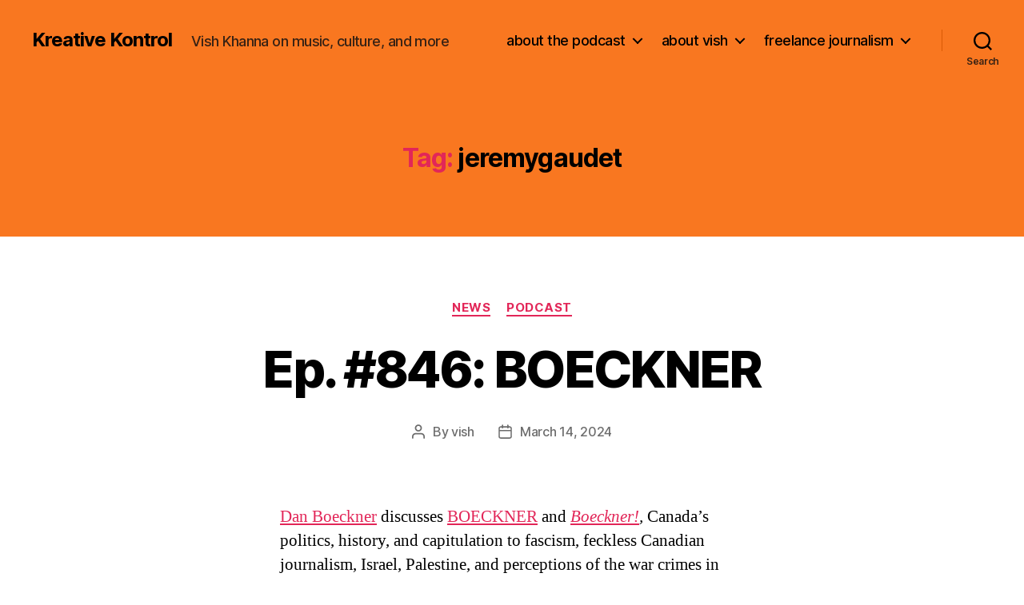

--- FILE ---
content_type: text/html; charset=UTF-8
request_url: http://vishkhanna.com/tag/jeremygaudet/
body_size: 22226
content:
<!DOCTYPE html>

<html class="no-js" lang="en-US">

	<head>

		<meta charset="UTF-8">
		<meta name="viewport" content="width=device-width, initial-scale=1.0">

		<link rel="profile" href="https://gmpg.org/xfn/11">

		<meta name='robots' content='index, follow, max-image-preview:large, max-snippet:-1, max-video-preview:-1' />

	<!-- This site is optimized with the Yoast SEO plugin v26.8 - https://yoast.com/product/yoast-seo-wordpress/ -->
	<title>jeremygaudet Archives - Kreative Kontrol</title>
	<link rel="canonical" href="http://vishkhanna.com/tag/jeremygaudet/" />
	<link rel="next" href="http://vishkhanna.com/tag/jeremygaudet/page/2/" />
	<meta property="og:locale" content="en_US" />
	<meta property="og:type" content="article" />
	<meta property="og:title" content="jeremygaudet Archives - Kreative Kontrol" />
	<meta property="og:url" content="http://vishkhanna.com/tag/jeremygaudet/" />
	<meta property="og:site_name" content="Kreative Kontrol" />
	<meta name="twitter:card" content="summary_large_image" />
	<script type="application/ld+json" class="yoast-schema-graph">{"@context":"https://schema.org","@graph":[{"@type":"CollectionPage","@id":"http://vishkhanna.com/tag/jeremygaudet/","url":"http://vishkhanna.com/tag/jeremygaudet/","name":"jeremygaudet Archives - Kreative Kontrol","isPartOf":{"@id":"http://vishkhanna.com/#website"},"breadcrumb":{"@id":"http://vishkhanna.com/tag/jeremygaudet/#breadcrumb"},"inLanguage":"en-US"},{"@type":"BreadcrumbList","@id":"http://vishkhanna.com/tag/jeremygaudet/#breadcrumb","itemListElement":[{"@type":"ListItem","position":1,"name":"Home","item":"http://vishkhanna.com/"},{"@type":"ListItem","position":2,"name":"jeremygaudet"}]},{"@type":"WebSite","@id":"http://vishkhanna.com/#website","url":"http://vishkhanna.com/","name":"Kreative Kontrol","description":"Vish Khanna on music, culture, and more","potentialAction":[{"@type":"SearchAction","target":{"@type":"EntryPoint","urlTemplate":"http://vishkhanna.com/?s={search_term_string}"},"query-input":{"@type":"PropertyValueSpecification","valueRequired":true,"valueName":"search_term_string"}}],"inLanguage":"en-US"}]}</script>
	<!-- / Yoast SEO plugin. -->


<style id='wp-img-auto-sizes-contain-inline-css'>
img:is([sizes=auto i],[sizes^="auto," i]){contain-intrinsic-size:3000px 1500px}
/*# sourceURL=wp-img-auto-sizes-contain-inline-css */
</style>
<style id='wp-emoji-styles-inline-css'>

	img.wp-smiley, img.emoji {
		display: inline !important;
		border: none !important;
		box-shadow: none !important;
		height: 1em !important;
		width: 1em !important;
		margin: 0 0.07em !important;
		vertical-align: -0.1em !important;
		background: none !important;
		padding: 0 !important;
	}
/*# sourceURL=wp-emoji-styles-inline-css */
</style>
<link rel='stylesheet' id='wp-block-library-css' href='http://vishkhanna.com/wp-includes/css/dist/block-library/style.min.css?ver=6.9' media='all' />
<style id='wp-block-image-inline-css'>
.wp-block-image>a,.wp-block-image>figure>a{display:inline-block}.wp-block-image img{box-sizing:border-box;height:auto;max-width:100%;vertical-align:bottom}@media not (prefers-reduced-motion){.wp-block-image img.hide{visibility:hidden}.wp-block-image img.show{animation:show-content-image .4s}}.wp-block-image[style*=border-radius] img,.wp-block-image[style*=border-radius]>a{border-radius:inherit}.wp-block-image.has-custom-border img{box-sizing:border-box}.wp-block-image.aligncenter{text-align:center}.wp-block-image.alignfull>a,.wp-block-image.alignwide>a{width:100%}.wp-block-image.alignfull img,.wp-block-image.alignwide img{height:auto;width:100%}.wp-block-image .aligncenter,.wp-block-image .alignleft,.wp-block-image .alignright,.wp-block-image.aligncenter,.wp-block-image.alignleft,.wp-block-image.alignright{display:table}.wp-block-image .aligncenter>figcaption,.wp-block-image .alignleft>figcaption,.wp-block-image .alignright>figcaption,.wp-block-image.aligncenter>figcaption,.wp-block-image.alignleft>figcaption,.wp-block-image.alignright>figcaption{caption-side:bottom;display:table-caption}.wp-block-image .alignleft{float:left;margin:.5em 1em .5em 0}.wp-block-image .alignright{float:right;margin:.5em 0 .5em 1em}.wp-block-image .aligncenter{margin-left:auto;margin-right:auto}.wp-block-image :where(figcaption){margin-bottom:1em;margin-top:.5em}.wp-block-image.is-style-circle-mask img{border-radius:9999px}@supports ((-webkit-mask-image:none) or (mask-image:none)) or (-webkit-mask-image:none){.wp-block-image.is-style-circle-mask img{border-radius:0;-webkit-mask-image:url('data:image/svg+xml;utf8,<svg viewBox="0 0 100 100" xmlns="http://www.w3.org/2000/svg"><circle cx="50" cy="50" r="50"/></svg>');mask-image:url('data:image/svg+xml;utf8,<svg viewBox="0 0 100 100" xmlns="http://www.w3.org/2000/svg"><circle cx="50" cy="50" r="50"/></svg>');mask-mode:alpha;-webkit-mask-position:center;mask-position:center;-webkit-mask-repeat:no-repeat;mask-repeat:no-repeat;-webkit-mask-size:contain;mask-size:contain}}:root :where(.wp-block-image.is-style-rounded img,.wp-block-image .is-style-rounded img){border-radius:9999px}.wp-block-image figure{margin:0}.wp-lightbox-container{display:flex;flex-direction:column;position:relative}.wp-lightbox-container img{cursor:zoom-in}.wp-lightbox-container img:hover+button{opacity:1}.wp-lightbox-container button{align-items:center;backdrop-filter:blur(16px) saturate(180%);background-color:#5a5a5a40;border:none;border-radius:4px;cursor:zoom-in;display:flex;height:20px;justify-content:center;opacity:0;padding:0;position:absolute;right:16px;text-align:center;top:16px;width:20px;z-index:100}@media not (prefers-reduced-motion){.wp-lightbox-container button{transition:opacity .2s ease}}.wp-lightbox-container button:focus-visible{outline:3px auto #5a5a5a40;outline:3px auto -webkit-focus-ring-color;outline-offset:3px}.wp-lightbox-container button:hover{cursor:pointer;opacity:1}.wp-lightbox-container button:focus{opacity:1}.wp-lightbox-container button:focus,.wp-lightbox-container button:hover,.wp-lightbox-container button:not(:hover):not(:active):not(.has-background){background-color:#5a5a5a40;border:none}.wp-lightbox-overlay{box-sizing:border-box;cursor:zoom-out;height:100vh;left:0;overflow:hidden;position:fixed;top:0;visibility:hidden;width:100%;z-index:100000}.wp-lightbox-overlay .close-button{align-items:center;cursor:pointer;display:flex;justify-content:center;min-height:40px;min-width:40px;padding:0;position:absolute;right:calc(env(safe-area-inset-right) + 16px);top:calc(env(safe-area-inset-top) + 16px);z-index:5000000}.wp-lightbox-overlay .close-button:focus,.wp-lightbox-overlay .close-button:hover,.wp-lightbox-overlay .close-button:not(:hover):not(:active):not(.has-background){background:none;border:none}.wp-lightbox-overlay .lightbox-image-container{height:var(--wp--lightbox-container-height);left:50%;overflow:hidden;position:absolute;top:50%;transform:translate(-50%,-50%);transform-origin:top left;width:var(--wp--lightbox-container-width);z-index:9999999999}.wp-lightbox-overlay .wp-block-image{align-items:center;box-sizing:border-box;display:flex;height:100%;justify-content:center;margin:0;position:relative;transform-origin:0 0;width:100%;z-index:3000000}.wp-lightbox-overlay .wp-block-image img{height:var(--wp--lightbox-image-height);min-height:var(--wp--lightbox-image-height);min-width:var(--wp--lightbox-image-width);width:var(--wp--lightbox-image-width)}.wp-lightbox-overlay .wp-block-image figcaption{display:none}.wp-lightbox-overlay button{background:none;border:none}.wp-lightbox-overlay .scrim{background-color:#fff;height:100%;opacity:.9;position:absolute;width:100%;z-index:2000000}.wp-lightbox-overlay.active{visibility:visible}@media not (prefers-reduced-motion){.wp-lightbox-overlay.active{animation:turn-on-visibility .25s both}.wp-lightbox-overlay.active img{animation:turn-on-visibility .35s both}.wp-lightbox-overlay.show-closing-animation:not(.active){animation:turn-off-visibility .35s both}.wp-lightbox-overlay.show-closing-animation:not(.active) img{animation:turn-off-visibility .25s both}.wp-lightbox-overlay.zoom.active{animation:none;opacity:1;visibility:visible}.wp-lightbox-overlay.zoom.active .lightbox-image-container{animation:lightbox-zoom-in .4s}.wp-lightbox-overlay.zoom.active .lightbox-image-container img{animation:none}.wp-lightbox-overlay.zoom.active .scrim{animation:turn-on-visibility .4s forwards}.wp-lightbox-overlay.zoom.show-closing-animation:not(.active){animation:none}.wp-lightbox-overlay.zoom.show-closing-animation:not(.active) .lightbox-image-container{animation:lightbox-zoom-out .4s}.wp-lightbox-overlay.zoom.show-closing-animation:not(.active) .lightbox-image-container img{animation:none}.wp-lightbox-overlay.zoom.show-closing-animation:not(.active) .scrim{animation:turn-off-visibility .4s forwards}}@keyframes show-content-image{0%{visibility:hidden}99%{visibility:hidden}to{visibility:visible}}@keyframes turn-on-visibility{0%{opacity:0}to{opacity:1}}@keyframes turn-off-visibility{0%{opacity:1;visibility:visible}99%{opacity:0;visibility:visible}to{opacity:0;visibility:hidden}}@keyframes lightbox-zoom-in{0%{transform:translate(calc((-100vw + var(--wp--lightbox-scrollbar-width))/2 + var(--wp--lightbox-initial-left-position)),calc(-50vh + var(--wp--lightbox-initial-top-position))) scale(var(--wp--lightbox-scale))}to{transform:translate(-50%,-50%) scale(1)}}@keyframes lightbox-zoom-out{0%{transform:translate(-50%,-50%) scale(1);visibility:visible}99%{visibility:visible}to{transform:translate(calc((-100vw + var(--wp--lightbox-scrollbar-width))/2 + var(--wp--lightbox-initial-left-position)),calc(-50vh + var(--wp--lightbox-initial-top-position))) scale(var(--wp--lightbox-scale));visibility:hidden}}
/*# sourceURL=http://vishkhanna.com/wp-includes/blocks/image/style.min.css */
</style>
<style id='wp-block-paragraph-inline-css'>
.is-small-text{font-size:.875em}.is-regular-text{font-size:1em}.is-large-text{font-size:2.25em}.is-larger-text{font-size:3em}.has-drop-cap:not(:focus):first-letter{float:left;font-size:8.4em;font-style:normal;font-weight:100;line-height:.68;margin:.05em .1em 0 0;text-transform:uppercase}body.rtl .has-drop-cap:not(:focus):first-letter{float:none;margin-left:.1em}p.has-drop-cap.has-background{overflow:hidden}:root :where(p.has-background){padding:1.25em 2.375em}:where(p.has-text-color:not(.has-link-color)) a{color:inherit}p.has-text-align-left[style*="writing-mode:vertical-lr"],p.has-text-align-right[style*="writing-mode:vertical-rl"]{rotate:180deg}
/*# sourceURL=http://vishkhanna.com/wp-includes/blocks/paragraph/style.min.css */
</style>
<style id='global-styles-inline-css'>
:root{--wp--preset--aspect-ratio--square: 1;--wp--preset--aspect-ratio--4-3: 4/3;--wp--preset--aspect-ratio--3-4: 3/4;--wp--preset--aspect-ratio--3-2: 3/2;--wp--preset--aspect-ratio--2-3: 2/3;--wp--preset--aspect-ratio--16-9: 16/9;--wp--preset--aspect-ratio--9-16: 9/16;--wp--preset--color--black: #000000;--wp--preset--color--cyan-bluish-gray: #abb8c3;--wp--preset--color--white: #ffffff;--wp--preset--color--pale-pink: #f78da7;--wp--preset--color--vivid-red: #cf2e2e;--wp--preset--color--luminous-vivid-orange: #ff6900;--wp--preset--color--luminous-vivid-amber: #fcb900;--wp--preset--color--light-green-cyan: #7bdcb5;--wp--preset--color--vivid-green-cyan: #00d084;--wp--preset--color--pale-cyan-blue: #8ed1fc;--wp--preset--color--vivid-cyan-blue: #0693e3;--wp--preset--color--vivid-purple: #9b51e0;--wp--preset--color--accent: #e22658;--wp--preset--color--primary: #000000;--wp--preset--color--secondary: #6d6d6d;--wp--preset--color--subtle-background: #dbdbdb;--wp--preset--color--background: #ffffff;--wp--preset--gradient--vivid-cyan-blue-to-vivid-purple: linear-gradient(135deg,rgb(6,147,227) 0%,rgb(155,81,224) 100%);--wp--preset--gradient--light-green-cyan-to-vivid-green-cyan: linear-gradient(135deg,rgb(122,220,180) 0%,rgb(0,208,130) 100%);--wp--preset--gradient--luminous-vivid-amber-to-luminous-vivid-orange: linear-gradient(135deg,rgb(252,185,0) 0%,rgb(255,105,0) 100%);--wp--preset--gradient--luminous-vivid-orange-to-vivid-red: linear-gradient(135deg,rgb(255,105,0) 0%,rgb(207,46,46) 100%);--wp--preset--gradient--very-light-gray-to-cyan-bluish-gray: linear-gradient(135deg,rgb(238,238,238) 0%,rgb(169,184,195) 100%);--wp--preset--gradient--cool-to-warm-spectrum: linear-gradient(135deg,rgb(74,234,220) 0%,rgb(151,120,209) 20%,rgb(207,42,186) 40%,rgb(238,44,130) 60%,rgb(251,105,98) 80%,rgb(254,248,76) 100%);--wp--preset--gradient--blush-light-purple: linear-gradient(135deg,rgb(255,206,236) 0%,rgb(152,150,240) 100%);--wp--preset--gradient--blush-bordeaux: linear-gradient(135deg,rgb(254,205,165) 0%,rgb(254,45,45) 50%,rgb(107,0,62) 100%);--wp--preset--gradient--luminous-dusk: linear-gradient(135deg,rgb(255,203,112) 0%,rgb(199,81,192) 50%,rgb(65,88,208) 100%);--wp--preset--gradient--pale-ocean: linear-gradient(135deg,rgb(255,245,203) 0%,rgb(182,227,212) 50%,rgb(51,167,181) 100%);--wp--preset--gradient--electric-grass: linear-gradient(135deg,rgb(202,248,128) 0%,rgb(113,206,126) 100%);--wp--preset--gradient--midnight: linear-gradient(135deg,rgb(2,3,129) 0%,rgb(40,116,252) 100%);--wp--preset--font-size--small: 18px;--wp--preset--font-size--medium: 20px;--wp--preset--font-size--large: 26.25px;--wp--preset--font-size--x-large: 42px;--wp--preset--font-size--normal: 21px;--wp--preset--font-size--larger: 32px;--wp--preset--spacing--20: 0.44rem;--wp--preset--spacing--30: 0.67rem;--wp--preset--spacing--40: 1rem;--wp--preset--spacing--50: 1.5rem;--wp--preset--spacing--60: 2.25rem;--wp--preset--spacing--70: 3.38rem;--wp--preset--spacing--80: 5.06rem;--wp--preset--shadow--natural: 6px 6px 9px rgba(0, 0, 0, 0.2);--wp--preset--shadow--deep: 12px 12px 50px rgba(0, 0, 0, 0.4);--wp--preset--shadow--sharp: 6px 6px 0px rgba(0, 0, 0, 0.2);--wp--preset--shadow--outlined: 6px 6px 0px -3px rgb(255, 255, 255), 6px 6px rgb(0, 0, 0);--wp--preset--shadow--crisp: 6px 6px 0px rgb(0, 0, 0);}:where(.is-layout-flex){gap: 0.5em;}:where(.is-layout-grid){gap: 0.5em;}body .is-layout-flex{display: flex;}.is-layout-flex{flex-wrap: wrap;align-items: center;}.is-layout-flex > :is(*, div){margin: 0;}body .is-layout-grid{display: grid;}.is-layout-grid > :is(*, div){margin: 0;}:where(.wp-block-columns.is-layout-flex){gap: 2em;}:where(.wp-block-columns.is-layout-grid){gap: 2em;}:where(.wp-block-post-template.is-layout-flex){gap: 1.25em;}:where(.wp-block-post-template.is-layout-grid){gap: 1.25em;}.has-black-color{color: var(--wp--preset--color--black) !important;}.has-cyan-bluish-gray-color{color: var(--wp--preset--color--cyan-bluish-gray) !important;}.has-white-color{color: var(--wp--preset--color--white) !important;}.has-pale-pink-color{color: var(--wp--preset--color--pale-pink) !important;}.has-vivid-red-color{color: var(--wp--preset--color--vivid-red) !important;}.has-luminous-vivid-orange-color{color: var(--wp--preset--color--luminous-vivid-orange) !important;}.has-luminous-vivid-amber-color{color: var(--wp--preset--color--luminous-vivid-amber) !important;}.has-light-green-cyan-color{color: var(--wp--preset--color--light-green-cyan) !important;}.has-vivid-green-cyan-color{color: var(--wp--preset--color--vivid-green-cyan) !important;}.has-pale-cyan-blue-color{color: var(--wp--preset--color--pale-cyan-blue) !important;}.has-vivid-cyan-blue-color{color: var(--wp--preset--color--vivid-cyan-blue) !important;}.has-vivid-purple-color{color: var(--wp--preset--color--vivid-purple) !important;}.has-black-background-color{background-color: var(--wp--preset--color--black) !important;}.has-cyan-bluish-gray-background-color{background-color: var(--wp--preset--color--cyan-bluish-gray) !important;}.has-white-background-color{background-color: var(--wp--preset--color--white) !important;}.has-pale-pink-background-color{background-color: var(--wp--preset--color--pale-pink) !important;}.has-vivid-red-background-color{background-color: var(--wp--preset--color--vivid-red) !important;}.has-luminous-vivid-orange-background-color{background-color: var(--wp--preset--color--luminous-vivid-orange) !important;}.has-luminous-vivid-amber-background-color{background-color: var(--wp--preset--color--luminous-vivid-amber) !important;}.has-light-green-cyan-background-color{background-color: var(--wp--preset--color--light-green-cyan) !important;}.has-vivid-green-cyan-background-color{background-color: var(--wp--preset--color--vivid-green-cyan) !important;}.has-pale-cyan-blue-background-color{background-color: var(--wp--preset--color--pale-cyan-blue) !important;}.has-vivid-cyan-blue-background-color{background-color: var(--wp--preset--color--vivid-cyan-blue) !important;}.has-vivid-purple-background-color{background-color: var(--wp--preset--color--vivid-purple) !important;}.has-black-border-color{border-color: var(--wp--preset--color--black) !important;}.has-cyan-bluish-gray-border-color{border-color: var(--wp--preset--color--cyan-bluish-gray) !important;}.has-white-border-color{border-color: var(--wp--preset--color--white) !important;}.has-pale-pink-border-color{border-color: var(--wp--preset--color--pale-pink) !important;}.has-vivid-red-border-color{border-color: var(--wp--preset--color--vivid-red) !important;}.has-luminous-vivid-orange-border-color{border-color: var(--wp--preset--color--luminous-vivid-orange) !important;}.has-luminous-vivid-amber-border-color{border-color: var(--wp--preset--color--luminous-vivid-amber) !important;}.has-light-green-cyan-border-color{border-color: var(--wp--preset--color--light-green-cyan) !important;}.has-vivid-green-cyan-border-color{border-color: var(--wp--preset--color--vivid-green-cyan) !important;}.has-pale-cyan-blue-border-color{border-color: var(--wp--preset--color--pale-cyan-blue) !important;}.has-vivid-cyan-blue-border-color{border-color: var(--wp--preset--color--vivid-cyan-blue) !important;}.has-vivid-purple-border-color{border-color: var(--wp--preset--color--vivid-purple) !important;}.has-vivid-cyan-blue-to-vivid-purple-gradient-background{background: var(--wp--preset--gradient--vivid-cyan-blue-to-vivid-purple) !important;}.has-light-green-cyan-to-vivid-green-cyan-gradient-background{background: var(--wp--preset--gradient--light-green-cyan-to-vivid-green-cyan) !important;}.has-luminous-vivid-amber-to-luminous-vivid-orange-gradient-background{background: var(--wp--preset--gradient--luminous-vivid-amber-to-luminous-vivid-orange) !important;}.has-luminous-vivid-orange-to-vivid-red-gradient-background{background: var(--wp--preset--gradient--luminous-vivid-orange-to-vivid-red) !important;}.has-very-light-gray-to-cyan-bluish-gray-gradient-background{background: var(--wp--preset--gradient--very-light-gray-to-cyan-bluish-gray) !important;}.has-cool-to-warm-spectrum-gradient-background{background: var(--wp--preset--gradient--cool-to-warm-spectrum) !important;}.has-blush-light-purple-gradient-background{background: var(--wp--preset--gradient--blush-light-purple) !important;}.has-blush-bordeaux-gradient-background{background: var(--wp--preset--gradient--blush-bordeaux) !important;}.has-luminous-dusk-gradient-background{background: var(--wp--preset--gradient--luminous-dusk) !important;}.has-pale-ocean-gradient-background{background: var(--wp--preset--gradient--pale-ocean) !important;}.has-electric-grass-gradient-background{background: var(--wp--preset--gradient--electric-grass) !important;}.has-midnight-gradient-background{background: var(--wp--preset--gradient--midnight) !important;}.has-small-font-size{font-size: var(--wp--preset--font-size--small) !important;}.has-medium-font-size{font-size: var(--wp--preset--font-size--medium) !important;}.has-large-font-size{font-size: var(--wp--preset--font-size--large) !important;}.has-x-large-font-size{font-size: var(--wp--preset--font-size--x-large) !important;}
/*# sourceURL=global-styles-inline-css */
</style>

<style id='classic-theme-styles-inline-css'>
/*! This file is auto-generated */
.wp-block-button__link{color:#fff;background-color:#32373c;border-radius:9999px;box-shadow:none;text-decoration:none;padding:calc(.667em + 2px) calc(1.333em + 2px);font-size:1.125em}.wp-block-file__button{background:#32373c;color:#fff;text-decoration:none}
/*# sourceURL=/wp-includes/css/classic-themes.min.css */
</style>
<link rel='stylesheet' id='twentytwenty-style-css' href='http://vishkhanna.com/wp-content/themes/twentytwenty/style.css?ver=3.0' media='all' />
<style id='twentytwenty-style-inline-css'>
.color-accent,.color-accent-hover:hover,.color-accent-hover:focus,:root .has-accent-color,.has-drop-cap:not(:focus):first-letter,.wp-block-button.is-style-outline,a { color: #e22658; }blockquote,.border-color-accent,.border-color-accent-hover:hover,.border-color-accent-hover:focus { border-color: #e22658; }button,.button,.faux-button,.wp-block-button__link,.wp-block-file .wp-block-file__button,input[type="button"],input[type="reset"],input[type="submit"],.bg-accent,.bg-accent-hover:hover,.bg-accent-hover:focus,:root .has-accent-background-color,.comment-reply-link { background-color: #e22658; }.fill-children-accent,.fill-children-accent * { fill: #e22658; }:root .has-background-color,button,.button,.faux-button,.wp-block-button__link,.wp-block-file__button,input[type="button"],input[type="reset"],input[type="submit"],.wp-block-button,.comment-reply-link,.has-background.has-primary-background-color:not(.has-text-color),.has-background.has-primary-background-color *:not(.has-text-color),.has-background.has-accent-background-color:not(.has-text-color),.has-background.has-accent-background-color *:not(.has-text-color) { color: #ffffff; }:root .has-background-background-color { background-color: #ffffff; }body,.entry-title a,:root .has-primary-color { color: #000000; }:root .has-primary-background-color { background-color: #000000; }cite,figcaption,.wp-caption-text,.post-meta,.entry-content .wp-block-archives li,.entry-content .wp-block-categories li,.entry-content .wp-block-latest-posts li,.wp-block-latest-comments__comment-date,.wp-block-latest-posts__post-date,.wp-block-embed figcaption,.wp-block-image figcaption,.wp-block-pullquote cite,.comment-metadata,.comment-respond .comment-notes,.comment-respond .logged-in-as,.pagination .dots,.entry-content hr:not(.has-background),hr.styled-separator,:root .has-secondary-color { color: #6d6d6d; }:root .has-secondary-background-color { background-color: #6d6d6d; }pre,fieldset,input,textarea,table,table *,hr { border-color: #dbdbdb; }caption,code,code,kbd,samp,.wp-block-table.is-style-stripes tbody tr:nth-child(odd),:root .has-subtle-background-background-color { background-color: #dbdbdb; }.wp-block-table.is-style-stripes { border-bottom-color: #dbdbdb; }.wp-block-latest-posts.is-grid li { border-top-color: #dbdbdb; }:root .has-subtle-background-color { color: #dbdbdb; }body:not(.overlay-header) .primary-menu > li > a,body:not(.overlay-header) .primary-menu > li > .icon,.modal-menu a,.footer-menu a, .footer-widgets a:where(:not(.wp-block-button__link)),#site-footer .wp-block-button.is-style-outline,.wp-block-pullquote:before,.singular:not(.overlay-header) .entry-header a,.archive-header a,.header-footer-group .color-accent,.header-footer-group .color-accent-hover:hover { color: #690621; }.social-icons a,#site-footer button:not(.toggle),#site-footer .button,#site-footer .faux-button,#site-footer .wp-block-button__link,#site-footer .wp-block-file__button,#site-footer input[type="button"],#site-footer input[type="reset"],#site-footer input[type="submit"] { background-color: #690621; }.social-icons a,body:not(.overlay-header) .primary-menu ul,.header-footer-group button,.header-footer-group .button,.header-footer-group .faux-button,.header-footer-group .wp-block-button:not(.is-style-outline) .wp-block-button__link,.header-footer-group .wp-block-file__button,.header-footer-group input[type="button"],.header-footer-group input[type="reset"],.header-footer-group input[type="submit"] { color: #f97720; }#site-header,.footer-nav-widgets-wrapper,#site-footer,.menu-modal,.menu-modal-inner,.search-modal-inner,.archive-header,.singular .entry-header,.singular .featured-media:before,.wp-block-pullquote:before { background-color: #f97720; }.header-footer-group,body:not(.overlay-header) #site-header .toggle,.menu-modal .toggle { color: #000000; }body:not(.overlay-header) .primary-menu ul { background-color: #000000; }body:not(.overlay-header) .primary-menu > li > ul:after { border-bottom-color: #000000; }body:not(.overlay-header) .primary-menu ul ul:after { border-left-color: #000000; }.site-description,body:not(.overlay-header) .toggle-inner .toggle-text,.widget .post-date,.widget .rss-date,.widget_archive li,.widget_categories li,.widget cite,.widget_pages li,.widget_meta li,.widget_nav_menu li,.powered-by-wordpress,.footer-credits .privacy-policy,.to-the-top,.singular .entry-header .post-meta,.singular:not(.overlay-header) .entry-header .post-meta a { color: #382214; }.header-footer-group pre,.header-footer-group fieldset,.header-footer-group input,.header-footer-group textarea,.header-footer-group table,.header-footer-group table *,.footer-nav-widgets-wrapper,#site-footer,.menu-modal nav *,.footer-widgets-outer-wrapper,.footer-top { border-color: #da5a05; }.header-footer-group table caption,body:not(.overlay-header) .header-inner .toggle-wrapper::before { background-color: #da5a05; }
/*# sourceURL=twentytwenty-style-inline-css */
</style>
<link rel='stylesheet' id='twentytwenty-fonts-css' href='http://vishkhanna.com/wp-content/themes/twentytwenty/assets/css/font-inter.css?ver=3.0' media='all' />
<link rel='stylesheet' id='twentytwenty-print-style-css' href='http://vishkhanna.com/wp-content/themes/twentytwenty/print.css?ver=3.0' media='print' />
<link rel='stylesheet' id='flick-css' href='http://vishkhanna.com/wp-content/plugins/mailchimp/assets/css/flick/flick.css?ver=2.0.1' media='all' />
<link rel='stylesheet' id='mailchimp_sf_main_css-css' href='http://vishkhanna.com/wp-content/plugins/mailchimp/assets/css/frontend.css?ver=2.0.1' media='all' />
<link rel='stylesheet' id='cb_p6-css-main-css' href='http://vishkhanna.com/wp-content/plugins/patron-button-and-widgets-by-codebard/plugin/templates/default/style.css?ver=6.9' media='all' />
<script src="http://vishkhanna.com/wp-includes/js/jquery/jquery.min.js?ver=3.7.1" id="jquery-core-js"></script>
<script src="http://vishkhanna.com/wp-includes/js/jquery/jquery-migrate.min.js?ver=3.4.1" id="jquery-migrate-js"></script>
<link rel="https://api.w.org/" href="http://vishkhanna.com/wp-json/" /><link rel="alternate" title="JSON" type="application/json" href="http://vishkhanna.com/wp-json/wp/v2/tags/5700" /><link rel="EditURI" type="application/rsd+xml" title="RSD" href="http://vishkhanna.com/xmlrpc.php?rsd" />
<meta name="generator" content="WordPress 6.9" />
<link rel="icon" href="http://vishkhanna.com/wp-content/uploads/2017/04/kreative_kontrol_head_logo_favicon.jpg" type="image/x-icon" /><script>
  (function(i,s,o,g,r,a,m){i['GoogleAnalyticsObject']=r;i[r]=i[r]||function(){
  (i[r].q=i[r].q||[]).push(arguments)},i[r].l=1*new Date();a=s.createElement(o),
  m=s.getElementsByTagName(o)[0];a.async=1;a.src=g;m.parentNode.insertBefore(a,m)
  })(window,document,'script','//www.google-analytics.com/analytics.js','ga');

  ga('create', 'UA-41888911-1', 'vishkhanna.com');
  ga('send', 'pageview');

</script>            <script type="text/javascript"><!--
                                function powerpress_pinw(pinw_url){window.open(pinw_url, 'PowerPressPlayer','toolbar=0,status=0,resizable=1,width=460,height=320');	return false;}
                //-->

                // tabnab protection
                window.addEventListener('load', function () {
                    // make all links have rel="noopener noreferrer"
                    document.querySelectorAll('a[target="_blank"]').forEach(link => {
                        link.setAttribute('rel', 'noopener noreferrer');
                    });
                });
            </script>
            <script>
document.documentElement.className = document.documentElement.className.replace( 'no-js', 'js' );
//# sourceURL=twentytwenty_no_js_class
</script>
<style id="custom-background-css">
body.custom-background { background-color: #ffffff; }
</style>
	<link rel="icon" href="http://vishkhanna.com/wp-content/uploads/2019/11/cropped-kreative_kontrol_head_logo_3000x3000_orange-scaled-32x32.jpg" sizes="32x32" />
<link rel="icon" href="http://vishkhanna.com/wp-content/uploads/2019/11/cropped-kreative_kontrol_head_logo_3000x3000_orange-scaled-192x192.jpg" sizes="192x192" />
<link rel="apple-touch-icon" href="http://vishkhanna.com/wp-content/uploads/2019/11/cropped-kreative_kontrol_head_logo_3000x3000_orange-scaled-180x180.jpg" />
<meta name="msapplication-TileImage" content="http://vishkhanna.com/wp-content/uploads/2019/11/cropped-kreative_kontrol_head_logo_3000x3000_orange-scaled-270x270.jpg" />

	</head>

	<body class="archive tag tag-jeremygaudet tag-5700 custom-background wp-embed-responsive wp-theme-twentytwenty enable-search-modal has-no-pagination showing-comments show-avatars footer-top-visible">

		<a class="skip-link screen-reader-text" href="#site-content">Skip to the content</a>
		<header id="site-header" class="header-footer-group">

			<div class="header-inner section-inner">

				<div class="header-titles-wrapper">

					
						<button class="toggle search-toggle mobile-search-toggle" data-toggle-target=".search-modal" data-toggle-body-class="showing-search-modal" data-set-focus=".search-modal .search-field" aria-expanded="false">
							<span class="toggle-inner">
								<span class="toggle-icon">
									<svg class="svg-icon" aria-hidden="true" role="img" focusable="false" xmlns="http://www.w3.org/2000/svg" width="23" height="23" viewBox="0 0 23 23"><path d="M38.710696,48.0601792 L43,52.3494831 L41.3494831,54 L37.0601792,49.710696 C35.2632422,51.1481185 32.9839107,52.0076499 30.5038249,52.0076499 C24.7027226,52.0076499 20,47.3049272 20,41.5038249 C20,35.7027226 24.7027226,31 30.5038249,31 C36.3049272,31 41.0076499,35.7027226 41.0076499,41.5038249 C41.0076499,43.9839107 40.1481185,46.2632422 38.710696,48.0601792 Z M36.3875844,47.1716785 C37.8030221,45.7026647 38.6734666,43.7048964 38.6734666,41.5038249 C38.6734666,36.9918565 35.0157934,33.3341833 30.5038249,33.3341833 C25.9918565,33.3341833 22.3341833,36.9918565 22.3341833,41.5038249 C22.3341833,46.0157934 25.9918565,49.6734666 30.5038249,49.6734666 C32.7048964,49.6734666 34.7026647,48.8030221 36.1716785,47.3875844 C36.2023931,47.347638 36.2360451,47.3092237 36.2726343,47.2726343 C36.3092237,47.2360451 36.347638,47.2023931 36.3875844,47.1716785 Z" transform="translate(-20 -31)" /></svg>								</span>
								<span class="toggle-text">Search</span>
							</span>
						</button><!-- .search-toggle -->

					
					<div class="header-titles">

						<div class="site-title faux-heading"><a href="http://vishkhanna.com/" rel="home">Kreative Kontrol</a></div><div class="site-description">Vish Khanna on music, culture, and more</div><!-- .site-description -->
					</div><!-- .header-titles -->

					<button class="toggle nav-toggle mobile-nav-toggle" data-toggle-target=".menu-modal"  data-toggle-body-class="showing-menu-modal" aria-expanded="false" data-set-focus=".close-nav-toggle">
						<span class="toggle-inner">
							<span class="toggle-icon">
								<svg class="svg-icon" aria-hidden="true" role="img" focusable="false" xmlns="http://www.w3.org/2000/svg" width="26" height="7" viewBox="0 0 26 7"><path fill-rule="evenodd" d="M332.5,45 C330.567003,45 329,43.4329966 329,41.5 C329,39.5670034 330.567003,38 332.5,38 C334.432997,38 336,39.5670034 336,41.5 C336,43.4329966 334.432997,45 332.5,45 Z M342,45 C340.067003,45 338.5,43.4329966 338.5,41.5 C338.5,39.5670034 340.067003,38 342,38 C343.932997,38 345.5,39.5670034 345.5,41.5 C345.5,43.4329966 343.932997,45 342,45 Z M351.5,45 C349.567003,45 348,43.4329966 348,41.5 C348,39.5670034 349.567003,38 351.5,38 C353.432997,38 355,39.5670034 355,41.5 C355,43.4329966 353.432997,45 351.5,45 Z" transform="translate(-329 -38)" /></svg>							</span>
							<span class="toggle-text">Menu</span>
						</span>
					</button><!-- .nav-toggle -->

				</div><!-- .header-titles-wrapper -->

				<div class="header-navigation-wrapper">

					
							<nav class="primary-menu-wrapper" aria-label="Horizontal">

								<ul class="primary-menu reset-list-style">

								<li class="page_item page-item-1530 page_item_has_children menu-item-has-children"><a href="http://vishkhanna.com/kreative-kontrol/">about the podcast</a><span class="icon"></span>
<ul class='children'>
	<li class="page_item page-item-37336"><a href="http://vishkhanna.com/kreative-kontrol/episodes-guest-list/">Episodes/Guest List</a></li>
	<li class="page_item page-item-133675"><a href="http://vishkhanna.com/kreative-kontrol/patreon-exklusives/">Patreon ExKlusives</a></li>
</ul>
</li>
<li class="page_item page-item-2 page_item_has_children menu-item-has-children"><a href="http://vishkhanna.com/about/">about vish</a><span class="icon"></span>
<ul class='children'>
	<li class="page_item page-item-138190"><a href="http://vishkhanna.com/about/photos-of-vish/">photos of vish</a></li>
	<li class="page_item page-item-10 page_item_has_children menu-item-has-children"><a href="http://vishkhanna.com/about/mich-vish-interracial-morning-show/">Mich Vish Interracial Morning Show!</a><span class="icon"></span>
	<ul class='children'>
		<li class="page_item page-item-148"><a href="http://vishkhanna.com/about/mich-vish-interracial-morning-show/2005-episodesinterviews/">2005 Episodes/Interviews</a></li>
		<li class="page_item page-item-151"><a href="http://vishkhanna.com/about/mich-vish-interracial-morning-show/2006-episodesinterviews/">2006 Episodes/Interviews</a></li>
		<li class="page_item page-item-154"><a href="http://vishkhanna.com/about/mich-vish-interracial-morning-show/2007-episodesinterviews/">2007 Episodes/Interviews</a></li>
		<li class="page_item page-item-157"><a href="http://vishkhanna.com/about/mich-vish-interracial-morning-show/2008-episodesinterviews/">2008 Episodes/Interviews</a></li>
		<li class="page_item page-item-501"><a href="http://vishkhanna.com/about/mich-vish-interracial-morning-show/2009-episodesinterviews/">2009 Episodes/Interviews</a></li>
		<li class="page_item page-item-1125"><a href="http://vishkhanna.com/about/mich-vish-interracial-morning-show/2010-episodesinterviews/">2010 Episodes/Interviews</a></li>
	</ul>
</li>
	<li class="page_item page-item-21"><a href="http://vishkhanna.com/about/discography-that-no-one-cares-about/">Discography</a></li>
</ul>
</li>
<li class="page_item page-item-8 page_item_has_children menu-item-has-children"><a href="http://vishkhanna.com/articles/">freelance journalism</a><span class="icon"></span>
<ul class='children'>
	<li class="page_item page-item-683"><a href="http://vishkhanna.com/articles/signal-to-noise-pieces/">Signal to Noise Pieces</a></li>
</ul>
</li>

								</ul>

							</nav><!-- .primary-menu-wrapper -->

						
						<div class="header-toggles hide-no-js">

						
							<div class="toggle-wrapper search-toggle-wrapper">

								<button class="toggle search-toggle desktop-search-toggle" data-toggle-target=".search-modal" data-toggle-body-class="showing-search-modal" data-set-focus=".search-modal .search-field" aria-expanded="false">
									<span class="toggle-inner">
										<svg class="svg-icon" aria-hidden="true" role="img" focusable="false" xmlns="http://www.w3.org/2000/svg" width="23" height="23" viewBox="0 0 23 23"><path d="M38.710696,48.0601792 L43,52.3494831 L41.3494831,54 L37.0601792,49.710696 C35.2632422,51.1481185 32.9839107,52.0076499 30.5038249,52.0076499 C24.7027226,52.0076499 20,47.3049272 20,41.5038249 C20,35.7027226 24.7027226,31 30.5038249,31 C36.3049272,31 41.0076499,35.7027226 41.0076499,41.5038249 C41.0076499,43.9839107 40.1481185,46.2632422 38.710696,48.0601792 Z M36.3875844,47.1716785 C37.8030221,45.7026647 38.6734666,43.7048964 38.6734666,41.5038249 C38.6734666,36.9918565 35.0157934,33.3341833 30.5038249,33.3341833 C25.9918565,33.3341833 22.3341833,36.9918565 22.3341833,41.5038249 C22.3341833,46.0157934 25.9918565,49.6734666 30.5038249,49.6734666 C32.7048964,49.6734666 34.7026647,48.8030221 36.1716785,47.3875844 C36.2023931,47.347638 36.2360451,47.3092237 36.2726343,47.2726343 C36.3092237,47.2360451 36.347638,47.2023931 36.3875844,47.1716785 Z" transform="translate(-20 -31)" /></svg>										<span class="toggle-text">Search</span>
									</span>
								</button><!-- .search-toggle -->

							</div>

							
						</div><!-- .header-toggles -->
						
				</div><!-- .header-navigation-wrapper -->

			</div><!-- .header-inner -->

			<div class="search-modal cover-modal header-footer-group" data-modal-target-string=".search-modal" role="dialog" aria-modal="true" aria-label="Search">

	<div class="search-modal-inner modal-inner">

		<div class="section-inner">

			<form role="search" aria-label="Search for:" method="get" class="search-form" action="http://vishkhanna.com/">
	<label for="search-form-1">
		<span class="screen-reader-text">
			Search for:		</span>
		<input type="search" id="search-form-1" class="search-field" placeholder="Search &hellip;" value="" name="s" />
	</label>
	<input type="submit" class="search-submit" value="Search" />
</form>

			<button class="toggle search-untoggle close-search-toggle fill-children-current-color" data-toggle-target=".search-modal" data-toggle-body-class="showing-search-modal" data-set-focus=".search-modal .search-field">
				<span class="screen-reader-text">
					Close search				</span>
				<svg class="svg-icon" aria-hidden="true" role="img" focusable="false" xmlns="http://www.w3.org/2000/svg" width="16" height="16" viewBox="0 0 16 16"><polygon fill="" fill-rule="evenodd" points="6.852 7.649 .399 1.195 1.445 .149 7.899 6.602 14.352 .149 15.399 1.195 8.945 7.649 15.399 14.102 14.352 15.149 7.899 8.695 1.445 15.149 .399 14.102" /></svg>			</button><!-- .search-toggle -->

		</div><!-- .section-inner -->

	</div><!-- .search-modal-inner -->

</div><!-- .menu-modal -->

		</header><!-- #site-header -->

		
<div class="menu-modal cover-modal header-footer-group" data-modal-target-string=".menu-modal">

	<div class="menu-modal-inner modal-inner">

		<div class="menu-wrapper section-inner">

			<div class="menu-top">

				<button class="toggle close-nav-toggle fill-children-current-color" data-toggle-target=".menu-modal" data-toggle-body-class="showing-menu-modal" data-set-focus=".menu-modal">
					<span class="toggle-text">Close Menu</span>
					<svg class="svg-icon" aria-hidden="true" role="img" focusable="false" xmlns="http://www.w3.org/2000/svg" width="16" height="16" viewBox="0 0 16 16"><polygon fill="" fill-rule="evenodd" points="6.852 7.649 .399 1.195 1.445 .149 7.899 6.602 14.352 .149 15.399 1.195 8.945 7.649 15.399 14.102 14.352 15.149 7.899 8.695 1.445 15.149 .399 14.102" /></svg>				</button><!-- .nav-toggle -->

				
					<nav class="mobile-menu" aria-label="Mobile">

						<ul class="modal-menu reset-list-style">

						<li class="page_item page-item-1530 page_item_has_children menu-item-has-children"><div class="ancestor-wrapper"><a href="http://vishkhanna.com/kreative-kontrol/">about the podcast</a><button class="toggle sub-menu-toggle fill-children-current-color" data-toggle-target=".menu-modal .page-item-1530 > ul" data-toggle-type="slidetoggle" data-toggle-duration="250" aria-expanded="false"><span class="screen-reader-text">Show sub menu</span><svg class="svg-icon" aria-hidden="true" role="img" focusable="false" xmlns="http://www.w3.org/2000/svg" width="20" height="12" viewBox="0 0 20 12"><polygon fill="" fill-rule="evenodd" points="1319.899 365.778 1327.678 358 1329.799 360.121 1319.899 370.021 1310 360.121 1312.121 358" transform="translate(-1310 -358)" /></svg></button></div><!-- .ancestor-wrapper -->
<ul class='children'>
	<li class="page_item page-item-37336"><div class="ancestor-wrapper"><a href="http://vishkhanna.com/kreative-kontrol/episodes-guest-list/">Episodes/Guest List</a></div><!-- .ancestor-wrapper --></li>
	<li class="page_item page-item-133675"><div class="ancestor-wrapper"><a href="http://vishkhanna.com/kreative-kontrol/patreon-exklusives/">Patreon ExKlusives</a></div><!-- .ancestor-wrapper --></li>
</ul>
</li>
<li class="page_item page-item-2 page_item_has_children menu-item-has-children"><div class="ancestor-wrapper"><a href="http://vishkhanna.com/about/">about vish</a><button class="toggle sub-menu-toggle fill-children-current-color" data-toggle-target=".menu-modal .page-item-2 > ul" data-toggle-type="slidetoggle" data-toggle-duration="250" aria-expanded="false"><span class="screen-reader-text">Show sub menu</span><svg class="svg-icon" aria-hidden="true" role="img" focusable="false" xmlns="http://www.w3.org/2000/svg" width="20" height="12" viewBox="0 0 20 12"><polygon fill="" fill-rule="evenodd" points="1319.899 365.778 1327.678 358 1329.799 360.121 1319.899 370.021 1310 360.121 1312.121 358" transform="translate(-1310 -358)" /></svg></button></div><!-- .ancestor-wrapper -->
<ul class='children'>
	<li class="page_item page-item-138190"><div class="ancestor-wrapper"><a href="http://vishkhanna.com/about/photos-of-vish/">photos of vish</a></div><!-- .ancestor-wrapper --></li>
	<li class="page_item page-item-10 page_item_has_children menu-item-has-children"><div class="ancestor-wrapper"><a href="http://vishkhanna.com/about/mich-vish-interracial-morning-show/">Mich Vish Interracial Morning Show!</a><button class="toggle sub-menu-toggle fill-children-current-color" data-toggle-target=".menu-modal .page-item-10 > ul" data-toggle-type="slidetoggle" data-toggle-duration="250" aria-expanded="false"><span class="screen-reader-text">Show sub menu</span><svg class="svg-icon" aria-hidden="true" role="img" focusable="false" xmlns="http://www.w3.org/2000/svg" width="20" height="12" viewBox="0 0 20 12"><polygon fill="" fill-rule="evenodd" points="1319.899 365.778 1327.678 358 1329.799 360.121 1319.899 370.021 1310 360.121 1312.121 358" transform="translate(-1310 -358)" /></svg></button></div><!-- .ancestor-wrapper -->
	<ul class='children'>
		<li class="page_item page-item-148"><div class="ancestor-wrapper"><a href="http://vishkhanna.com/about/mich-vish-interracial-morning-show/2005-episodesinterviews/">2005 Episodes/Interviews</a></div><!-- .ancestor-wrapper --></li>
		<li class="page_item page-item-151"><div class="ancestor-wrapper"><a href="http://vishkhanna.com/about/mich-vish-interracial-morning-show/2006-episodesinterviews/">2006 Episodes/Interviews</a></div><!-- .ancestor-wrapper --></li>
		<li class="page_item page-item-154"><div class="ancestor-wrapper"><a href="http://vishkhanna.com/about/mich-vish-interracial-morning-show/2007-episodesinterviews/">2007 Episodes/Interviews</a></div><!-- .ancestor-wrapper --></li>
		<li class="page_item page-item-157"><div class="ancestor-wrapper"><a href="http://vishkhanna.com/about/mich-vish-interracial-morning-show/2008-episodesinterviews/">2008 Episodes/Interviews</a></div><!-- .ancestor-wrapper --></li>
		<li class="page_item page-item-501"><div class="ancestor-wrapper"><a href="http://vishkhanna.com/about/mich-vish-interracial-morning-show/2009-episodesinterviews/">2009 Episodes/Interviews</a></div><!-- .ancestor-wrapper --></li>
		<li class="page_item page-item-1125"><div class="ancestor-wrapper"><a href="http://vishkhanna.com/about/mich-vish-interracial-morning-show/2010-episodesinterviews/">2010 Episodes/Interviews</a></div><!-- .ancestor-wrapper --></li>
	</ul>
</li>
	<li class="page_item page-item-21"><div class="ancestor-wrapper"><a href="http://vishkhanna.com/about/discography-that-no-one-cares-about/">Discography</a></div><!-- .ancestor-wrapper --></li>
</ul>
</li>
<li class="page_item page-item-8 page_item_has_children menu-item-has-children"><div class="ancestor-wrapper"><a href="http://vishkhanna.com/articles/">freelance journalism</a><button class="toggle sub-menu-toggle fill-children-current-color" data-toggle-target=".menu-modal .page-item-8 > ul" data-toggle-type="slidetoggle" data-toggle-duration="250" aria-expanded="false"><span class="screen-reader-text">Show sub menu</span><svg class="svg-icon" aria-hidden="true" role="img" focusable="false" xmlns="http://www.w3.org/2000/svg" width="20" height="12" viewBox="0 0 20 12"><polygon fill="" fill-rule="evenodd" points="1319.899 365.778 1327.678 358 1329.799 360.121 1319.899 370.021 1310 360.121 1312.121 358" transform="translate(-1310 -358)" /></svg></button></div><!-- .ancestor-wrapper -->
<ul class='children'>
	<li class="page_item page-item-683"><div class="ancestor-wrapper"><a href="http://vishkhanna.com/articles/signal-to-noise-pieces/">Signal to Noise Pieces</a></div><!-- .ancestor-wrapper --></li>
</ul>
</li>

						</ul>

					</nav>

					
			</div><!-- .menu-top -->

			<div class="menu-bottom">

				
			</div><!-- .menu-bottom -->

		</div><!-- .menu-wrapper -->

	</div><!-- .menu-modal-inner -->

</div><!-- .menu-modal -->

<main id="site-content">

	
		<header class="archive-header has-text-align-center header-footer-group">

			<div class="archive-header-inner section-inner medium">

									<h1 class="archive-title"><span class="color-accent">Tag:</span> <span>jeremygaudet</span></h1>
				
				
			</div><!-- .archive-header-inner -->

		</header><!-- .archive-header -->

		
<article class="post-135737 post type-post status-publish format-standard hentry category-news category-kreativekontrol tag-adolfhitler tag-alberta tag-alexfischel tag-america tag-anthonyrota tag-antisemitism tag-apologiestothequeenmary tag-arcadefire tag-bitmoji tag-bitstrips tag-blackoxarkestra tag-bobdylan tag-bobdylancenter tag-boeckner tag-bolshevik tag-bradlaner tag-britishcolumbia tag-brittdaniel tag-brucespringsteen tag-california tag-canada tag-canadaland tag-canadianpolitics tag-cbc tag-chapotraphouse tag-china tag-chopper tag-chrystiafreeland tag-climatechange tag-communism tag-constellationrecords tag-covid19 tag-danboeckner tag-daniellopatin tag-davidbowie tag-deadtourists tag-democracy tag-despair tag-disillusionment tag-dispatchesfromthefront tag-divinefits tag-donaldtrump tag-edmonton tag-fascism tag-fionaapple tag-foreignaffairs tag-gaza tag-genocide tag-geopolitics tag-germany tag-hamas tag-handsomefurs tag-hebakadry tag-hope tag-housing tag-humanity tag-hungary tag-inco tag-ireland tag-islamophobia tag-israel tag-jeffcohen tag-jeremyappel tag-jeremygaudet tag-jessebrown tag-joebiden tag-jonathanponeman tag-journalism tag-justinling tag-justintrudeau tag-kamalaharris tag-kiwijr tag-krakivskivisti tag-labourtemples tag-latvia tag-leftistmedia tag-liberalism tag-louisiana tag-lying tag-macdonaldlaurierinstitute tag-mackenzieking tag-maidanrevolution tag-markesmith tag-mattchamberlain tag-mattchristman tag-matthewhalton tag-medicine tag-michaelkovrig tag-michaels tag-michaelspavor tag-mining tag-montreal tag-monumenttothevictimsofcommunism tag-mortality tag-mykhailokhomiak tag-nationalsocialism tag-nazis tag-neoliberalism tag-neworleans tag-nightcourt tag-oneohtrixpointnever tag-operators tag-palestine tag-pandemic tag-patreon tag-pessimism tag-randalldunn tag-realestate tag-redarmy tag-riley tag-roughandrowdyways tag-russia tag-sambrown tag-samcooper tag-savagerepublic tag-snl tag-sovietunion tag-stalin tag-subpop tag-thebottlemen tag-thebreach tag-thecurse tag-thefall tag-thehorseshoe tag-thinktanks tag-thou tag-thunderbay tag-toronto tag-trashfuture tag-ukraine tag-ukraniannationalism tag-westerncanada tag-williamsburg tag-wolfparade tag-wwii tag-yaroslavhunka tag-zionism" id="post-135737">

	
<header class="entry-header has-text-align-center">

	<div class="entry-header-inner section-inner medium">

		
			<div class="entry-categories">
				<span class="screen-reader-text">
					Categories				</span>
				<div class="entry-categories-inner">
					<a href="http://vishkhanna.com/category/news/" rel="category tag">News</a> <a href="http://vishkhanna.com/category/kreativekontrol/" rel="category tag">Podcast</a>				</div><!-- .entry-categories-inner -->
			</div><!-- .entry-categories -->

			<h2 class="entry-title heading-size-1"><a href="http://vishkhanna.com/2024/03/14/ep-846-boeckner/">Ep. #846: BOECKNER</a></h2>
		<div class="post-meta-wrapper post-meta-single post-meta-single-top">

			<ul class="post-meta">

									<li class="post-author meta-wrapper">
						<span class="meta-icon">
							<span class="screen-reader-text">
								Post author							</span>
							<svg class="svg-icon" aria-hidden="true" role="img" focusable="false" xmlns="http://www.w3.org/2000/svg" width="18" height="20" viewBox="0 0 18 20"><path fill="" d="M18,19 C18,19.5522847 17.5522847,20 17,20 C16.4477153,20 16,19.5522847 16,19 L16,17 C16,15.3431458 14.6568542,14 13,14 L5,14 C3.34314575,14 2,15.3431458 2,17 L2,19 C2,19.5522847 1.55228475,20 1,20 C0.44771525,20 0,19.5522847 0,19 L0,17 C0,14.2385763 2.23857625,12 5,12 L13,12 C15.7614237,12 18,14.2385763 18,17 L18,19 Z M9,10 C6.23857625,10 4,7.76142375 4,5 C4,2.23857625 6.23857625,0 9,0 C11.7614237,0 14,2.23857625 14,5 C14,7.76142375 11.7614237,10 9,10 Z M9,8 C10.6568542,8 12,6.65685425 12,5 C12,3.34314575 10.6568542,2 9,2 C7.34314575,2 6,3.34314575 6,5 C6,6.65685425 7.34314575,8 9,8 Z" /></svg>						</span>
						<span class="meta-text">
							By <a href="http://vishkhanna.com/author/admin/">vish</a>						</span>
					</li>
										<li class="post-date meta-wrapper">
						<span class="meta-icon">
							<span class="screen-reader-text">
								Post date							</span>
							<svg class="svg-icon" aria-hidden="true" role="img" focusable="false" xmlns="http://www.w3.org/2000/svg" width="18" height="19" viewBox="0 0 18 19"><path fill="" d="M4.60069444,4.09375 L3.25,4.09375 C2.47334957,4.09375 1.84375,4.72334957 1.84375,5.5 L1.84375,7.26736111 L16.15625,7.26736111 L16.15625,5.5 C16.15625,4.72334957 15.5266504,4.09375 14.75,4.09375 L13.3993056,4.09375 L13.3993056,4.55555556 C13.3993056,5.02154581 13.0215458,5.39930556 12.5555556,5.39930556 C12.0895653,5.39930556 11.7118056,5.02154581 11.7118056,4.55555556 L11.7118056,4.09375 L6.28819444,4.09375 L6.28819444,4.55555556 C6.28819444,5.02154581 5.9104347,5.39930556 5.44444444,5.39930556 C4.97845419,5.39930556 4.60069444,5.02154581 4.60069444,4.55555556 L4.60069444,4.09375 Z M6.28819444,2.40625 L11.7118056,2.40625 L11.7118056,1 C11.7118056,0.534009742 12.0895653,0.15625 12.5555556,0.15625 C13.0215458,0.15625 13.3993056,0.534009742 13.3993056,1 L13.3993056,2.40625 L14.75,2.40625 C16.4586309,2.40625 17.84375,3.79136906 17.84375,5.5 L17.84375,15.875 C17.84375,17.5836309 16.4586309,18.96875 14.75,18.96875 L3.25,18.96875 C1.54136906,18.96875 0.15625,17.5836309 0.15625,15.875 L0.15625,5.5 C0.15625,3.79136906 1.54136906,2.40625 3.25,2.40625 L4.60069444,2.40625 L4.60069444,1 C4.60069444,0.534009742 4.97845419,0.15625 5.44444444,0.15625 C5.9104347,0.15625 6.28819444,0.534009742 6.28819444,1 L6.28819444,2.40625 Z M1.84375,8.95486111 L1.84375,15.875 C1.84375,16.6516504 2.47334957,17.28125 3.25,17.28125 L14.75,17.28125 C15.5266504,17.28125 16.15625,16.6516504 16.15625,15.875 L16.15625,8.95486111 L1.84375,8.95486111 Z" /></svg>						</span>
						<span class="meta-text">
							<a href="http://vishkhanna.com/2024/03/14/ep-846-boeckner/">March 14, 2024</a>
						</span>
					</li>
					
			</ul><!-- .post-meta -->

		</div><!-- .post-meta-wrapper -->

		
	</div><!-- .entry-header-inner -->

</header><!-- .entry-header -->

	<div class="post-inner thin ">

		<div class="entry-content">

			
<p><a href="https://www.instagram.com/boec_kner/" target="_blank" rel="noreferrer noopener">Dan Boeckner</a> discusses <a href="https://www.subpop.com/artists/boeckner" target="_blank" rel="noreferrer noopener">BOECKNER</a> and <em><a href="https://www.subpop.com/releases/boeckner/boeckner" target="_blank" rel="noreferrer noopener">Boeckner!</a>,</em> Canada’s politics, history, and capitulation to fascism, feckless Canadian journalism, Israel, Palestine, and perceptions of the war crimes in Gaza, how aspects of the pandemic and human behaviour influenced the lyrics on his otherwise upbeat and powerful new album, collaborating with Matt Chamberlain, Brad Laner, and Kiwi Jr.’s Jeremy Gaudet, answering a Patreon question, tour dates, other future plans, and much more.</p>



<p>Support vish on <a href="https://www.patreon.com/kreativekontrol" target="_blank" rel="noreferrer noopener">Patreon</a>! Thanks to <a href="https://www.blackbyrd.ca/" target="_blank" rel="noreferrer noopener">Blackbyrd Myoozik</a>, <a href="http://trokaderoguelph.ca/" target="_blank" rel="noreferrer noopener">Pizza Trokadero</a>, <a href="http://www.bookshelf.ca/home" target="_blank" rel="noreferrer noopener">the Bookshelf</a>, <a href="http://www.planetbeancoffee.com/" target="_blank" rel="noreferrer noopener">Planet Bean Coffee</a>, and <a href="https://www.grandads.ca/" target="_blank" rel="noreferrer noopener">Grandad’s Donuts.</a> Support <a href="https://yess.org/" target="_blank" rel="noreferrer noopener">Y.E.S.S.</a> and <a href="https://www.bwunited.ca/donate/" target="_blank" rel="noreferrer noopener">Black Women United YEG</a>. Follow <a href="https://linktr.ee/vishkhanna" target="_blank" rel="noreferrer noopener">vish online</a>.</p>



<iframe src="https://embed.acast.com/3854f6b7-dd07-5986-9cab-9e69ded2bcbd/65f27998f5648f0016acbc6e" frameBorder="0" width="100%" height="190px"></iframe>



<p>Related episodes/links:</p>



<p><a href="http://vishkhanna.com/2022/08/11/ep-708-kiwi-jr/" target="_blank" rel="noreferrer noopener">Ep. #708: Kiwi Jr.</a><br><a href="http://vishkhanna.com/2022/07/07/ep-700-spoon/" target="_blank" rel="noreferrer noopener">Ep. #700: Spoon</a><br><a href="http://vishkhanna.com/2020/06/03/ep-545-owen-pallett/" target="_blank" rel="noreferrer noopener">Ep. #545: Owen Pallett</a><br><a href="http://vishkhanna.com/2017/02/14/ep-302-tim-kingsbury-of-sam-patch/" target="_blank" rel="noreferrer noopener">Ep. #302: Tim Kingsbury of Sam Patch</a><br><a href="http://vishkhanna.com/2015/02/26/ep-168-dan-boeckner-of-operators/" target="_blank" rel="noreferrer noopener">Ep. #168: Dan Boeckner of Operators</a><br><a href="http://vishkhanna.com/2020/06/16/in-review-bob-dylans-rough-and-rowdy-ways/" target="_blank" rel="noreferrer noopener">In Review: Bob Dylan’s Rough and Rowdy Ways</a></p>



<figure class="wp-block-image size-large"><a href="https://www.instagram.com/boec_kner/" target="_blank" rel="noreferrer noopener"><img fetchpriority="high" decoding="async" width="1024" height="683" src="http://vishkhanna.com/wp-content/uploads/2024/03/Boeckner_Boeckne-HZ-1024x683.jpg" alt="" class="wp-image-135738" srcset="http://vishkhanna.com/wp-content/uploads/2024/03/Boeckner_Boeckne-HZ-1024x683.jpg 1024w, http://vishkhanna.com/wp-content/uploads/2024/03/Boeckner_Boeckne-HZ-300x200.jpg 300w, http://vishkhanna.com/wp-content/uploads/2024/03/Boeckner_Boeckne-HZ-768x512.jpg 768w, http://vishkhanna.com/wp-content/uploads/2024/03/Boeckner_Boeckne-HZ-1536x1024.jpg 1536w, http://vishkhanna.com/wp-content/uploads/2024/03/Boeckner_Boeckne-HZ-2048x1365.jpg 2048w, http://vishkhanna.com/wp-content/uploads/2024/03/Boeckner_Boeckne-HZ-1200x800.jpg 1200w, http://vishkhanna.com/wp-content/uploads/2024/03/Boeckner_Boeckne-HZ-1980x1320.jpg 1980w" sizes="(max-width: 1024px) 100vw, 1024px" /></a></figure>



<figure class="wp-block-image size-large"><a href="https://www.subpop.com/releases/boeckner/boeckner" target="_blank" rel="noreferrer noopener"><img decoding="async" width="1024" height="1024" src="http://vishkhanna.com/wp-content/uploads/2024/03/DanBoeckner_Boeckner_cover-1024x1024.jpg" alt="" class="wp-image-135739" srcset="http://vishkhanna.com/wp-content/uploads/2024/03/DanBoeckner_Boeckner_cover-1024x1024.jpg 1024w, http://vishkhanna.com/wp-content/uploads/2024/03/DanBoeckner_Boeckner_cover-300x300.jpg 300w, http://vishkhanna.com/wp-content/uploads/2024/03/DanBoeckner_Boeckner_cover-150x150.jpg 150w, http://vishkhanna.com/wp-content/uploads/2024/03/DanBoeckner_Boeckner_cover-768x768.jpg 768w, http://vishkhanna.com/wp-content/uploads/2024/03/DanBoeckner_Boeckner_cover-1200x1200.jpg 1200w, http://vishkhanna.com/wp-content/uploads/2024/03/DanBoeckner_Boeckner_cover.jpg 1400w" sizes="(max-width: 1024px) 100vw, 1024px" /></a></figure>

		</div><!-- .entry-content -->

	</div><!-- .post-inner -->

	<div class="section-inner">
		
		<div class="post-meta-wrapper post-meta-single post-meta-single-bottom">

			<ul class="post-meta">

									<li class="post-tags meta-wrapper">
						<span class="meta-icon">
							<span class="screen-reader-text">
								Tags							</span>
							<svg class="svg-icon" aria-hidden="true" role="img" focusable="false" xmlns="http://www.w3.org/2000/svg" width="18" height="18" viewBox="0 0 18 18"><path fill="" d="M15.4496399,8.42490555 L8.66109799,1.63636364 L1.63636364,1.63636364 L1.63636364,8.66081885 L8.42522727,15.44178 C8.57869221,15.5954158 8.78693789,15.6817418 9.00409091,15.6817418 C9.22124393,15.6817418 9.42948961,15.5954158 9.58327627,15.4414581 L15.4486339,9.57610048 C15.7651495,9.25692435 15.7649133,8.74206554 15.4496399,8.42490555 Z M16.6084423,10.7304545 L10.7406818,16.59822 C10.280287,17.0591273 9.65554997,17.3181054 9.00409091,17.3181054 C8.35263185,17.3181054 7.72789481,17.0591273 7.26815877,16.5988788 L0.239976954,9.57887876 C0.0863319284,9.4254126 0,9.21716044 0,9 L0,0.818181818 C0,0.366312477 0.366312477,0 0.818181818,0 L9,0 C9.21699531,0 9.42510306,0.0862010512 9.57854191,0.239639906 L16.6084423,7.26954545 C17.5601275,8.22691012 17.5601275,9.77308988 16.6084423,10.7304545 Z M5,6 C4.44771525,6 4,5.55228475 4,5 C4,4.44771525 4.44771525,4 5,4 C5.55228475,4 6,4.44771525 6,5 C6,5.55228475 5.55228475,6 5,6 Z" /></svg>						</span>
						<span class="meta-text">
							<a href="http://vishkhanna.com/tag/adolfhitler/" rel="tag">adolfhitler</a>, <a href="http://vishkhanna.com/tag/alberta/" rel="tag">Alberta</a>, <a href="http://vishkhanna.com/tag/alexfischel/" rel="tag">alexfischel</a>, <a href="http://vishkhanna.com/tag/america/" rel="tag">america</a>, <a href="http://vishkhanna.com/tag/anthonyrota/" rel="tag">anthonyrota</a>, <a href="http://vishkhanna.com/tag/antisemitism/" rel="tag">antisemitism</a>, <a href="http://vishkhanna.com/tag/apologiestothequeenmary/" rel="tag">apologiestothequeenmary</a>, <a href="http://vishkhanna.com/tag/arcadefire/" rel="tag">arcadefire</a>, <a href="http://vishkhanna.com/tag/bitmoji/" rel="tag">bitmoji</a>, <a href="http://vishkhanna.com/tag/bitstrips/" rel="tag">bitstrips</a>, <a href="http://vishkhanna.com/tag/blackoxarkestra/" rel="tag">blackoxarkestra</a>, <a href="http://vishkhanna.com/tag/bobdylan/" rel="tag">bobdylan</a>, <a href="http://vishkhanna.com/tag/bobdylancenter/" rel="tag">bobdylancenter</a>, <a href="http://vishkhanna.com/tag/boeckner/" rel="tag">boeckner</a>, <a href="http://vishkhanna.com/tag/bolshevik/" rel="tag">bolshevik</a>, <a href="http://vishkhanna.com/tag/bradlaner/" rel="tag">bradlaner</a>, <a href="http://vishkhanna.com/tag/britishcolumbia/" rel="tag">britishcolumbia</a>, <a href="http://vishkhanna.com/tag/brittdaniel/" rel="tag">brittdaniel</a>, <a href="http://vishkhanna.com/tag/brucespringsteen/" rel="tag">brucespringsteen</a>, <a href="http://vishkhanna.com/tag/california/" rel="tag">California</a>, <a href="http://vishkhanna.com/tag/canada/" rel="tag">Canada</a>, <a href="http://vishkhanna.com/tag/canadaland/" rel="tag">CANADALAND</a>, <a href="http://vishkhanna.com/tag/canadianpolitics/" rel="tag">canadianpolitics</a>, <a href="http://vishkhanna.com/tag/cbc/" rel="tag">CBC</a>, <a href="http://vishkhanna.com/tag/chapotraphouse/" rel="tag">chapotraphouse</a>, <a href="http://vishkhanna.com/tag/china/" rel="tag">China</a>, <a href="http://vishkhanna.com/tag/chopper/" rel="tag">chopper</a>, <a href="http://vishkhanna.com/tag/chrystiafreeland/" rel="tag">chrystiafreeland</a>, <a href="http://vishkhanna.com/tag/climatechange/" rel="tag">climatechange</a>, <a href="http://vishkhanna.com/tag/communism/" rel="tag">Communism</a>, <a href="http://vishkhanna.com/tag/constellationrecords/" rel="tag">constellationrecords</a>, <a href="http://vishkhanna.com/tag/covid19/" rel="tag">covid19</a>, <a href="http://vishkhanna.com/tag/danboeckner/" rel="tag">danboeckner</a>, <a href="http://vishkhanna.com/tag/daniellopatin/" rel="tag">daniellopatin</a>, <a href="http://vishkhanna.com/tag/davidbowie/" rel="tag">davidbowie</a>, <a href="http://vishkhanna.com/tag/deadtourists/" rel="tag">deadtourists</a>, <a href="http://vishkhanna.com/tag/democracy/" rel="tag">democracy</a>, <a href="http://vishkhanna.com/tag/despair/" rel="tag">despair</a>, <a href="http://vishkhanna.com/tag/disillusionment/" rel="tag">disillusionment</a>, <a href="http://vishkhanna.com/tag/dispatchesfromthefront/" rel="tag">dispatchesfromthefront</a>, <a href="http://vishkhanna.com/tag/divinefits/" rel="tag">divinefits</a>, <a href="http://vishkhanna.com/tag/donaldtrump/" rel="tag">donaldtrump</a>, <a href="http://vishkhanna.com/tag/edmonton/" rel="tag">Edmonton</a>, <a href="http://vishkhanna.com/tag/fascism/" rel="tag">fascism</a>, <a href="http://vishkhanna.com/tag/fionaapple/" rel="tag">fionaapple</a>, <a href="http://vishkhanna.com/tag/foreignaffairs/" rel="tag">foreignaffairs</a>, <a href="http://vishkhanna.com/tag/gaza/" rel="tag">gaza</a>, <a href="http://vishkhanna.com/tag/genocide/" rel="tag">genocide</a>, <a href="http://vishkhanna.com/tag/geopolitics/" rel="tag">geopolitics</a>, <a href="http://vishkhanna.com/tag/germany/" rel="tag">Germany</a>, <a href="http://vishkhanna.com/tag/hamas/" rel="tag">hamas</a>, <a href="http://vishkhanna.com/tag/handsomefurs/" rel="tag">handsomefurs</a>, <a href="http://vishkhanna.com/tag/hebakadry/" rel="tag">hebakadry</a>, <a href="http://vishkhanna.com/tag/hope/" rel="tag">hope</a>, <a href="http://vishkhanna.com/tag/housing/" rel="tag">housing</a>, <a href="http://vishkhanna.com/tag/humanity/" rel="tag">humanity</a>, <a href="http://vishkhanna.com/tag/hungary/" rel="tag">Hungary</a>, <a href="http://vishkhanna.com/tag/inco/" rel="tag">inco</a>, <a href="http://vishkhanna.com/tag/ireland/" rel="tag">Ireland</a>, <a href="http://vishkhanna.com/tag/islamophobia/" rel="tag">islamophobia</a>, <a href="http://vishkhanna.com/tag/israel/" rel="tag">israel</a>, <a href="http://vishkhanna.com/tag/jeffcohen/" rel="tag">jeffcohen</a>, <a href="http://vishkhanna.com/tag/jeremyappel/" rel="tag">jeremyappel</a>, <a href="http://vishkhanna.com/tag/jeremygaudet/" rel="tag">jeremygaudet</a>, <a href="http://vishkhanna.com/tag/jessebrown/" rel="tag">jessebrown</a>, <a href="http://vishkhanna.com/tag/joebiden/" rel="tag">joebiden</a>, <a href="http://vishkhanna.com/tag/jonathanponeman/" rel="tag">jonathanponeman</a>, <a href="http://vishkhanna.com/tag/journalism/" rel="tag">journalism</a>, <a href="http://vishkhanna.com/tag/justinling/" rel="tag">justinling</a>, <a href="http://vishkhanna.com/tag/justintrudeau/" rel="tag">justintrudeau</a>, <a href="http://vishkhanna.com/tag/kamalaharris/" rel="tag">kamalaharris</a>, <a href="http://vishkhanna.com/tag/kiwijr/" rel="tag">kiwijr</a>, <a href="http://vishkhanna.com/tag/krakivskivisti/" rel="tag">krakivskivisti</a>, <a href="http://vishkhanna.com/tag/labourtemples/" rel="tag">labourtemples</a>, <a href="http://vishkhanna.com/tag/latvia/" rel="tag">latvia</a>, <a href="http://vishkhanna.com/tag/leftistmedia/" rel="tag">leftistmedia</a>, <a href="http://vishkhanna.com/tag/liberalism/" rel="tag">liberalism</a>, <a href="http://vishkhanna.com/tag/louisiana/" rel="tag">louisiana</a>, <a href="http://vishkhanna.com/tag/lying/" rel="tag">lying</a>, <a href="http://vishkhanna.com/tag/macdonaldlaurierinstitute/" rel="tag">macdonaldlaurierinstitute</a>, <a href="http://vishkhanna.com/tag/mackenzieking/" rel="tag">mackenzieking</a>, <a href="http://vishkhanna.com/tag/maidanrevolution/" rel="tag">maidanrevolution</a>, <a href="http://vishkhanna.com/tag/markesmith/" rel="tag">markesmith</a>, <a href="http://vishkhanna.com/tag/mattchamberlain/" rel="tag">mattchamberlain</a>, <a href="http://vishkhanna.com/tag/mattchristman/" rel="tag">mattchristman</a>, <a href="http://vishkhanna.com/tag/matthewhalton/" rel="tag">matthewhalton</a>, <a href="http://vishkhanna.com/tag/medicine/" rel="tag">medicine</a>, <a href="http://vishkhanna.com/tag/michaelkovrig/" rel="tag">michaelkovrig</a>, <a href="http://vishkhanna.com/tag/michaels/" rel="tag">michaels</a>, <a href="http://vishkhanna.com/tag/michaelspavor/" rel="tag">michaelspavor</a>, <a href="http://vishkhanna.com/tag/mining/" rel="tag">mining</a>, <a href="http://vishkhanna.com/tag/montreal/" rel="tag">Montreal</a>, <a href="http://vishkhanna.com/tag/monumenttothevictimsofcommunism/" rel="tag">monumenttothevictimsofcommunism</a>, <a href="http://vishkhanna.com/tag/mortality/" rel="tag">mortality</a>, <a href="http://vishkhanna.com/tag/mykhailokhomiak/" rel="tag">mykhailokhomiak</a>, <a href="http://vishkhanna.com/tag/nationalsocialism/" rel="tag">nationalsocialism</a>, <a href="http://vishkhanna.com/tag/nazis/" rel="tag">nazis</a>, <a href="http://vishkhanna.com/tag/neoliberalism/" rel="tag">neoliberalism</a>, <a href="http://vishkhanna.com/tag/neworleans/" rel="tag">neworleans</a>, <a href="http://vishkhanna.com/tag/nightcourt/" rel="tag">nightcourt</a>, <a href="http://vishkhanna.com/tag/oneohtrixpointnever/" rel="tag">oneohtrixpointnever</a>, <a href="http://vishkhanna.com/tag/operators/" rel="tag">Operators</a>, <a href="http://vishkhanna.com/tag/palestine/" rel="tag">palestine</a>, <a href="http://vishkhanna.com/tag/pandemic/" rel="tag">pandemic</a>, <a href="http://vishkhanna.com/tag/patreon/" rel="tag">patreon</a>, <a href="http://vishkhanna.com/tag/pessimism/" rel="tag">pessimism</a>, <a href="http://vishkhanna.com/tag/randalldunn/" rel="tag">randalldunn</a>, <a href="http://vishkhanna.com/tag/realestate/" rel="tag">realestate</a>, <a href="http://vishkhanna.com/tag/redarmy/" rel="tag">redarmy</a>, <a href="http://vishkhanna.com/tag/riley/" rel="tag">riley</a>, <a href="http://vishkhanna.com/tag/roughandrowdyways/" rel="tag">roughandrowdyways</a>, <a href="http://vishkhanna.com/tag/russia/" rel="tag">russia</a>, <a href="http://vishkhanna.com/tag/sambrown/" rel="tag">sambrown</a>, <a href="http://vishkhanna.com/tag/samcooper/" rel="tag">samcooper</a>, <a href="http://vishkhanna.com/tag/savagerepublic/" rel="tag">savagerepublic</a>, <a href="http://vishkhanna.com/tag/snl/" rel="tag">SNL</a>, <a href="http://vishkhanna.com/tag/sovietunion/" rel="tag">sovietunion</a>, <a href="http://vishkhanna.com/tag/stalin/" rel="tag">stalin</a>, <a href="http://vishkhanna.com/tag/subpop/" rel="tag">subpop</a>, <a href="http://vishkhanna.com/tag/thebottlemen/" rel="tag">thebottlemen</a>, <a href="http://vishkhanna.com/tag/thebreach/" rel="tag">thebreach</a>, <a href="http://vishkhanna.com/tag/thecurse/" rel="tag">thecurse</a>, <a href="http://vishkhanna.com/tag/thefall/" rel="tag">thefall</a>, <a href="http://vishkhanna.com/tag/thehorseshoe/" rel="tag">thehorseshoe</a>, <a href="http://vishkhanna.com/tag/thinktanks/" rel="tag">thinktanks</a>, <a href="http://vishkhanna.com/tag/thou/" rel="tag">thou</a>, <a href="http://vishkhanna.com/tag/thunderbay/" rel="tag">thunderbay</a>, <a href="http://vishkhanna.com/tag/toronto/" rel="tag">Toronto</a>, <a href="http://vishkhanna.com/tag/trashfuture/" rel="tag">trashfuture</a>, <a href="http://vishkhanna.com/tag/ukraine/" rel="tag">ukraine</a>, <a href="http://vishkhanna.com/tag/ukraniannationalism/" rel="tag">ukraniannationalism</a>, <a href="http://vishkhanna.com/tag/westerncanada/" rel="tag">westerncanada</a>, <a href="http://vishkhanna.com/tag/williamsburg/" rel="tag">williamsburg</a>, <a href="http://vishkhanna.com/tag/wolfparade/" rel="tag">wolfparade</a>, <a href="http://vishkhanna.com/tag/wwii/" rel="tag">wwii</a>, <a href="http://vishkhanna.com/tag/yaroslavhunka/" rel="tag">yaroslavhunka</a>, <a href="http://vishkhanna.com/tag/zionism/" rel="tag">zionism</a>						</span>
					</li>
					
			</ul><!-- .post-meta -->

		</div><!-- .post-meta-wrapper -->

		
	</div><!-- .section-inner -->

	
</article><!-- .post -->
<hr class="post-separator styled-separator is-style-wide section-inner" aria-hidden="true" />
<article class="post-134412 post type-post status-publish format-standard hentry category-news category-kreativekontrol tag-alexgamble tag-brianmurphy tag-bridgetbeorse tag-brohanmoore tag-businesswire tag-chopper tag-coolerreturns tag-danboeckner tag-dorotheapaas tag-europe tag-farfisa tag-flea tag-footballmoney tag-frescapizza tag-grahamwalsh tag-granola tag-handsomefurs tag-jannemariedauer tag-jeremygaudet tag-johnksamson tag-keyboards tag-kiwijr tag-kobebryant tag-losangeles tag-mikewalker tag-mikewatt tag-oatmeal tag-operators tag-pandemic tag-producers tag-prosthetic tag-raventapemusicroom tag-robbiegrunwald tag-sonicyouth tag-subpop tag-synthesizers tag-thecarpenters tag-themaskedsinger tag-theweakerthans tag-theweeknd tag-thurstonmoore tag-titles tag-toronto tag-wolfparade" id="post-134412">

	
<header class="entry-header has-text-align-center">

	<div class="entry-header-inner section-inner medium">

		
			<div class="entry-categories">
				<span class="screen-reader-text">
					Categories				</span>
				<div class="entry-categories-inner">
					<a href="http://vishkhanna.com/category/news/" rel="category tag">News</a> <a href="http://vishkhanna.com/category/kreativekontrol/" rel="category tag">Podcast</a>				</div><!-- .entry-categories-inner -->
			</div><!-- .entry-categories -->

			<h2 class="entry-title heading-size-1"><a href="http://vishkhanna.com/2022/08/11/ep-708-kiwi-jr/">Ep. #708: Kiwi Jr.</a></h2>
		<div class="post-meta-wrapper post-meta-single post-meta-single-top">

			<ul class="post-meta">

									<li class="post-author meta-wrapper">
						<span class="meta-icon">
							<span class="screen-reader-text">
								Post author							</span>
							<svg class="svg-icon" aria-hidden="true" role="img" focusable="false" xmlns="http://www.w3.org/2000/svg" width="18" height="20" viewBox="0 0 18 20"><path fill="" d="M18,19 C18,19.5522847 17.5522847,20 17,20 C16.4477153,20 16,19.5522847 16,19 L16,17 C16,15.3431458 14.6568542,14 13,14 L5,14 C3.34314575,14 2,15.3431458 2,17 L2,19 C2,19.5522847 1.55228475,20 1,20 C0.44771525,20 0,19.5522847 0,19 L0,17 C0,14.2385763 2.23857625,12 5,12 L13,12 C15.7614237,12 18,14.2385763 18,17 L18,19 Z M9,10 C6.23857625,10 4,7.76142375 4,5 C4,2.23857625 6.23857625,0 9,0 C11.7614237,0 14,2.23857625 14,5 C14,7.76142375 11.7614237,10 9,10 Z M9,8 C10.6568542,8 12,6.65685425 12,5 C12,3.34314575 10.6568542,2 9,2 C7.34314575,2 6,3.34314575 6,5 C6,6.65685425 7.34314575,8 9,8 Z" /></svg>						</span>
						<span class="meta-text">
							By <a href="http://vishkhanna.com/author/admin/">vish</a>						</span>
					</li>
										<li class="post-date meta-wrapper">
						<span class="meta-icon">
							<span class="screen-reader-text">
								Post date							</span>
							<svg class="svg-icon" aria-hidden="true" role="img" focusable="false" xmlns="http://www.w3.org/2000/svg" width="18" height="19" viewBox="0 0 18 19"><path fill="" d="M4.60069444,4.09375 L3.25,4.09375 C2.47334957,4.09375 1.84375,4.72334957 1.84375,5.5 L1.84375,7.26736111 L16.15625,7.26736111 L16.15625,5.5 C16.15625,4.72334957 15.5266504,4.09375 14.75,4.09375 L13.3993056,4.09375 L13.3993056,4.55555556 C13.3993056,5.02154581 13.0215458,5.39930556 12.5555556,5.39930556 C12.0895653,5.39930556 11.7118056,5.02154581 11.7118056,4.55555556 L11.7118056,4.09375 L6.28819444,4.09375 L6.28819444,4.55555556 C6.28819444,5.02154581 5.9104347,5.39930556 5.44444444,5.39930556 C4.97845419,5.39930556 4.60069444,5.02154581 4.60069444,4.55555556 L4.60069444,4.09375 Z M6.28819444,2.40625 L11.7118056,2.40625 L11.7118056,1 C11.7118056,0.534009742 12.0895653,0.15625 12.5555556,0.15625 C13.0215458,0.15625 13.3993056,0.534009742 13.3993056,1 L13.3993056,2.40625 L14.75,2.40625 C16.4586309,2.40625 17.84375,3.79136906 17.84375,5.5 L17.84375,15.875 C17.84375,17.5836309 16.4586309,18.96875 14.75,18.96875 L3.25,18.96875 C1.54136906,18.96875 0.15625,17.5836309 0.15625,15.875 L0.15625,5.5 C0.15625,3.79136906 1.54136906,2.40625 3.25,2.40625 L4.60069444,2.40625 L4.60069444,1 C4.60069444,0.534009742 4.97845419,0.15625 5.44444444,0.15625 C5.9104347,0.15625 6.28819444,0.534009742 6.28819444,1 L6.28819444,2.40625 Z M1.84375,8.95486111 L1.84375,15.875 C1.84375,16.6516504 2.47334957,17.28125 3.25,17.28125 L14.75,17.28125 C15.5266504,17.28125 16.15625,16.6516504 16.15625,15.875 L16.15625,8.95486111 L1.84375,8.95486111 Z" /></svg>						</span>
						<span class="meta-text">
							<a href="http://vishkhanna.com/2022/08/11/ep-708-kiwi-jr/">August 11, 2022</a>
						</span>
					</li>
					
			</ul><!-- .post-meta -->

		</div><!-- .post-meta-wrapper -->

		
	</div><!-- .entry-header-inner -->

</header><!-- .entry-header -->

	<div class="post-inner thin ">

		<div class="entry-content">

			
<p>Jeremy Gaudet and <a href="https://www.instagram.com/thebrib/?hl=en" target="_blank" rel="noreferrer noopener">Brian Murphy</a> talk about the new <a href="https://www.kiwijr.com/" target="_blank" rel="noreferrer noopener">Kiwi Jr.</a> album <em><a href="https://www.subpop.com/releases/kiwi_jr/chopper" target="_blank" rel="noreferrer noopener">Chopper</a></em>, working with first-time producer Dan Boeckner of Wolf Parade and vocalist Dorothea Paas, songwriting tips from Mike Watt and John K. Samson, <em>The Masked Singer</em> and Kobe Bryant’s final home game, touring again, future plans, and more. Supported by you on <a href="https://www.patreon.com/kreativekontrol" target="_blank" rel="noreferrer noopener">Patreon</a>, <a href="https://www.blackbyrd.ca/" target="_blank" rel="noreferrer noopener">Blackbyrd Myoozik</a>, <a href="http://trokaderoguelph.ca/" target="_blank" rel="noreferrer noopener">Pizza Trokadero</a>, <a href="http://www.bookshelf.ca/home" target="_blank" rel="noreferrer noopener">the Bookshelf</a>, <a href="http://www.planetbeancoffee.com/" target="_blank" rel="noreferrer noopener">Planet Bean Coffee</a>, and <a href="https://www.grandads.ca/" target="_blank" rel="noreferrer noopener">Grandad&#8217;s Donuts.</a> Support <a href="https://yess.org/" target="_blank" rel="noreferrer noopener">Y.E.S.S.</a> and <a href="https://www.bwunited.ca/donate/" target="_blank" rel="noreferrer noopener">Black Women United YEG</a>. Follow <a href="https://linktr.ee/vishkhanna" target="_blank" rel="noreferrer noopener">vish online</a>.</p>



<iframe loading="lazy" src="https://embed.acast.com/3854f6b7-dd07-5986-9cab-9e69ded2bcbd/62f485604edb9c001275ba60" frameBorder="0" width="100%" height="190px"></iframe>



<figure class="wp-block-image size-large"><a href="https://www.instagram.com/kiwijr/" target="_blank" rel="noreferrer noopener"><img loading="lazy" decoding="async" width="1024" height="833" src="http://vishkhanna.com/wp-content/uploads/2022/08/Kiwi-jr.-Ben-Rayner-1153x938-1-1024x833.png" alt="" class="wp-image-134413" srcset="http://vishkhanna.com/wp-content/uploads/2022/08/Kiwi-jr.-Ben-Rayner-1153x938-1-1024x833.png 1024w, http://vishkhanna.com/wp-content/uploads/2022/08/Kiwi-jr.-Ben-Rayner-1153x938-1-300x244.png 300w, http://vishkhanna.com/wp-content/uploads/2022/08/Kiwi-jr.-Ben-Rayner-1153x938-1-768x625.png 768w, http://vishkhanna.com/wp-content/uploads/2022/08/Kiwi-jr.-Ben-Rayner-1153x938-1.png 1153w" sizes="auto, (max-width: 1024px) 100vw, 1024px" /></a></figure>



<figure class="wp-block-image size-large"><a href="https://kiwijr.bandcamp.com/album/chopper" target="_blank" rel="noreferrer noopener"><img loading="lazy" decoding="async" width="1024" height="1024" src="http://vishkhanna.com/wp-content/uploads/2022/08/cover-Kiwi-Jr.-Chopper-1024x1024.png" alt="" class="wp-image-134414" srcset="http://vishkhanna.com/wp-content/uploads/2022/08/cover-Kiwi-Jr.-Chopper-1024x1024.png 1024w, http://vishkhanna.com/wp-content/uploads/2022/08/cover-Kiwi-Jr.-Chopper-300x300.png 300w, http://vishkhanna.com/wp-content/uploads/2022/08/cover-Kiwi-Jr.-Chopper-150x150.png 150w, http://vishkhanna.com/wp-content/uploads/2022/08/cover-Kiwi-Jr.-Chopper-768x768.png 768w, http://vishkhanna.com/wp-content/uploads/2022/08/cover-Kiwi-Jr.-Chopper-1200x1200.png 1200w, http://vishkhanna.com/wp-content/uploads/2022/08/cover-Kiwi-Jr.-Chopper.png 1500w" sizes="auto, (max-width: 1024px) 100vw, 1024px" /></a></figure>

		</div><!-- .entry-content -->

	</div><!-- .post-inner -->

	<div class="section-inner">
		
		<div class="post-meta-wrapper post-meta-single post-meta-single-bottom">

			<ul class="post-meta">

									<li class="post-tags meta-wrapper">
						<span class="meta-icon">
							<span class="screen-reader-text">
								Tags							</span>
							<svg class="svg-icon" aria-hidden="true" role="img" focusable="false" xmlns="http://www.w3.org/2000/svg" width="18" height="18" viewBox="0 0 18 18"><path fill="" d="M15.4496399,8.42490555 L8.66109799,1.63636364 L1.63636364,1.63636364 L1.63636364,8.66081885 L8.42522727,15.44178 C8.57869221,15.5954158 8.78693789,15.6817418 9.00409091,15.6817418 C9.22124393,15.6817418 9.42948961,15.5954158 9.58327627,15.4414581 L15.4486339,9.57610048 C15.7651495,9.25692435 15.7649133,8.74206554 15.4496399,8.42490555 Z M16.6084423,10.7304545 L10.7406818,16.59822 C10.280287,17.0591273 9.65554997,17.3181054 9.00409091,17.3181054 C8.35263185,17.3181054 7.72789481,17.0591273 7.26815877,16.5988788 L0.239976954,9.57887876 C0.0863319284,9.4254126 0,9.21716044 0,9 L0,0.818181818 C0,0.366312477 0.366312477,0 0.818181818,0 L9,0 C9.21699531,0 9.42510306,0.0862010512 9.57854191,0.239639906 L16.6084423,7.26954545 C17.5601275,8.22691012 17.5601275,9.77308988 16.6084423,10.7304545 Z M5,6 C4.44771525,6 4,5.55228475 4,5 C4,4.44771525 4.44771525,4 5,4 C5.55228475,4 6,4.44771525 6,5 C6,5.55228475 5.55228475,6 5,6 Z" /></svg>						</span>
						<span class="meta-text">
							<a href="http://vishkhanna.com/tag/alexgamble/" rel="tag">alexgamble</a>, <a href="http://vishkhanna.com/tag/brianmurphy/" rel="tag">brianmurphy</a>, <a href="http://vishkhanna.com/tag/bridgetbeorse/" rel="tag">bridgetbeorse</a>, <a href="http://vishkhanna.com/tag/brohanmoore/" rel="tag">brohanmoore</a>, <a href="http://vishkhanna.com/tag/businesswire/" rel="tag">businesswire</a>, <a href="http://vishkhanna.com/tag/chopper/" rel="tag">chopper</a>, <a href="http://vishkhanna.com/tag/coolerreturns/" rel="tag">coolerreturns</a>, <a href="http://vishkhanna.com/tag/danboeckner/" rel="tag">danboeckner</a>, <a href="http://vishkhanna.com/tag/dorotheapaas/" rel="tag">dorotheapaas</a>, <a href="http://vishkhanna.com/tag/europe/" rel="tag">europe</a>, <a href="http://vishkhanna.com/tag/farfisa/" rel="tag">farfisa</a>, <a href="http://vishkhanna.com/tag/flea/" rel="tag">Flea</a>, <a href="http://vishkhanna.com/tag/footballmoney/" rel="tag">footballmoney</a>, <a href="http://vishkhanna.com/tag/frescapizza/" rel="tag">frescapizza</a>, <a href="http://vishkhanna.com/tag/grahamwalsh/" rel="tag">grahamwalsh</a>, <a href="http://vishkhanna.com/tag/granola/" rel="tag">granola</a>, <a href="http://vishkhanna.com/tag/handsomefurs/" rel="tag">handsomefurs</a>, <a href="http://vishkhanna.com/tag/jannemariedauer/" rel="tag">jannemariedauer</a>, <a href="http://vishkhanna.com/tag/jeremygaudet/" rel="tag">jeremygaudet</a>, <a href="http://vishkhanna.com/tag/johnksamson/" rel="tag">johnksamson</a>, <a href="http://vishkhanna.com/tag/keyboards/" rel="tag">keyboards</a>, <a href="http://vishkhanna.com/tag/kiwijr/" rel="tag">kiwijr</a>, <a href="http://vishkhanna.com/tag/kobebryant/" rel="tag">kobebryant</a>, <a href="http://vishkhanna.com/tag/losangeles/" rel="tag">losangeles</a>, <a href="http://vishkhanna.com/tag/mikewalker/" rel="tag">mikewalker</a>, <a href="http://vishkhanna.com/tag/mikewatt/" rel="tag">mikewatt</a>, <a href="http://vishkhanna.com/tag/oatmeal/" rel="tag">oatmeal</a>, <a href="http://vishkhanna.com/tag/operators/" rel="tag">Operators</a>, <a href="http://vishkhanna.com/tag/pandemic/" rel="tag">pandemic</a>, <a href="http://vishkhanna.com/tag/producers/" rel="tag">producers</a>, <a href="http://vishkhanna.com/tag/prosthetic/" rel="tag">prosthetic</a>, <a href="http://vishkhanna.com/tag/raventapemusicroom/" rel="tag">raventapemusicroom</a>, <a href="http://vishkhanna.com/tag/robbiegrunwald/" rel="tag">robbiegrunwald</a>, <a href="http://vishkhanna.com/tag/sonicyouth/" rel="tag">sonicyouth</a>, <a href="http://vishkhanna.com/tag/subpop/" rel="tag">subpop</a>, <a href="http://vishkhanna.com/tag/synthesizers/" rel="tag">synthesizers</a>, <a href="http://vishkhanna.com/tag/thecarpenters/" rel="tag">thecarpenters</a>, <a href="http://vishkhanna.com/tag/themaskedsinger/" rel="tag">themaskedsinger</a>, <a href="http://vishkhanna.com/tag/theweakerthans/" rel="tag">theweakerthans</a>, <a href="http://vishkhanna.com/tag/theweeknd/" rel="tag">theweeknd</a>, <a href="http://vishkhanna.com/tag/thurstonmoore/" rel="tag">thurstonmoore</a>, <a href="http://vishkhanna.com/tag/titles/" rel="tag">titles</a>, <a href="http://vishkhanna.com/tag/toronto/" rel="tag">Toronto</a>, <a href="http://vishkhanna.com/tag/wolfparade/" rel="tag">wolfparade</a>						</span>
					</li>
					
			</ul><!-- .post-meta -->

		</div><!-- .post-meta-wrapper -->

		
	</div><!-- .section-inner -->

	
</article><!-- .post -->
<hr class="post-separator styled-separator is-style-wide section-inner" aria-hidden="true" />
<article class="post-133370 post type-post status-publish format-standard hentry category-news category-kreativekontrol tag-alfredpennyworth tag-beth tag-brianmurphy tag-brohanmoore tag-bunnywailer tag-charlottetown tag-christophernolan tag-clicktrack tag-coolerreturns tag-covid19 tag-davidlindley tag-drumming tag-drums tag-elviscostello tag-fires tag-flyingnun tag-football tag-frescapizza tag-funerals tag-georgeharrison tag-guitars tag-horseracing tag-infinitejest tag-jaymccarrol tag-jeremygaudet tag-journalism tag-kanyewest tag-kiwiclub tag-kiwijr tag-levonhelm tag-metronome tag-michaelcaine tag-mikeoneill tag-mikewalker tag-montrealcanadiens tag-nirvannathebandtheshow tag-ontario tag-pandemic tag-pei tag-piano tag-princeedwardisland tag-soccer tag-standardbred tag-subpop tag-tennis tag-thebrib tag-theinbreds tag-thoroughbred tag-toronto tag-trackrat tag-twitchmuscles" id="post-133370">

	
<header class="entry-header has-text-align-center">

	<div class="entry-header-inner section-inner medium">

		
			<div class="entry-categories">
				<span class="screen-reader-text">
					Categories				</span>
				<div class="entry-categories-inner">
					<a href="http://vishkhanna.com/category/news/" rel="category tag">News</a> <a href="http://vishkhanna.com/category/kreativekontrol/" rel="category tag">Podcast</a>				</div><!-- .entry-categories-inner -->
			</div><!-- .entry-categories -->

			<h2 class="entry-title heading-size-1"><a href="http://vishkhanna.com/2021/05/12/ep-612-kiwi-jr/">Ep. #612: Kiwi Jr.</a></h2>
		<div class="post-meta-wrapper post-meta-single post-meta-single-top">

			<ul class="post-meta">

									<li class="post-author meta-wrapper">
						<span class="meta-icon">
							<span class="screen-reader-text">
								Post author							</span>
							<svg class="svg-icon" aria-hidden="true" role="img" focusable="false" xmlns="http://www.w3.org/2000/svg" width="18" height="20" viewBox="0 0 18 20"><path fill="" d="M18,19 C18,19.5522847 17.5522847,20 17,20 C16.4477153,20 16,19.5522847 16,19 L16,17 C16,15.3431458 14.6568542,14 13,14 L5,14 C3.34314575,14 2,15.3431458 2,17 L2,19 C2,19.5522847 1.55228475,20 1,20 C0.44771525,20 0,19.5522847 0,19 L0,17 C0,14.2385763 2.23857625,12 5,12 L13,12 C15.7614237,12 18,14.2385763 18,17 L18,19 Z M9,10 C6.23857625,10 4,7.76142375 4,5 C4,2.23857625 6.23857625,0 9,0 C11.7614237,0 14,2.23857625 14,5 C14,7.76142375 11.7614237,10 9,10 Z M9,8 C10.6568542,8 12,6.65685425 12,5 C12,3.34314575 10.6568542,2 9,2 C7.34314575,2 6,3.34314575 6,5 C6,6.65685425 7.34314575,8 9,8 Z" /></svg>						</span>
						<span class="meta-text">
							By <a href="http://vishkhanna.com/author/admin/">vish</a>						</span>
					</li>
										<li class="post-date meta-wrapper">
						<span class="meta-icon">
							<span class="screen-reader-text">
								Post date							</span>
							<svg class="svg-icon" aria-hidden="true" role="img" focusable="false" xmlns="http://www.w3.org/2000/svg" width="18" height="19" viewBox="0 0 18 19"><path fill="" d="M4.60069444,4.09375 L3.25,4.09375 C2.47334957,4.09375 1.84375,4.72334957 1.84375,5.5 L1.84375,7.26736111 L16.15625,7.26736111 L16.15625,5.5 C16.15625,4.72334957 15.5266504,4.09375 14.75,4.09375 L13.3993056,4.09375 L13.3993056,4.55555556 C13.3993056,5.02154581 13.0215458,5.39930556 12.5555556,5.39930556 C12.0895653,5.39930556 11.7118056,5.02154581 11.7118056,4.55555556 L11.7118056,4.09375 L6.28819444,4.09375 L6.28819444,4.55555556 C6.28819444,5.02154581 5.9104347,5.39930556 5.44444444,5.39930556 C4.97845419,5.39930556 4.60069444,5.02154581 4.60069444,4.55555556 L4.60069444,4.09375 Z M6.28819444,2.40625 L11.7118056,2.40625 L11.7118056,1 C11.7118056,0.534009742 12.0895653,0.15625 12.5555556,0.15625 C13.0215458,0.15625 13.3993056,0.534009742 13.3993056,1 L13.3993056,2.40625 L14.75,2.40625 C16.4586309,2.40625 17.84375,3.79136906 17.84375,5.5 L17.84375,15.875 C17.84375,17.5836309 16.4586309,18.96875 14.75,18.96875 L3.25,18.96875 C1.54136906,18.96875 0.15625,17.5836309 0.15625,15.875 L0.15625,5.5 C0.15625,3.79136906 1.54136906,2.40625 3.25,2.40625 L4.60069444,2.40625 L4.60069444,1 C4.60069444,0.534009742 4.97845419,0.15625 5.44444444,0.15625 C5.9104347,0.15625 6.28819444,0.534009742 6.28819444,1 L6.28819444,2.40625 Z M1.84375,8.95486111 L1.84375,15.875 C1.84375,16.6516504 2.47334957,17.28125 3.25,17.28125 L14.75,17.28125 C15.5266504,17.28125 16.15625,16.6516504 16.15625,15.875 L16.15625,8.95486111 L1.84375,8.95486111 Z" /></svg>						</span>
						<span class="meta-text">
							<a href="http://vishkhanna.com/2021/05/12/ep-612-kiwi-jr/">May 12, 2021</a>
						</span>
					</li>
					
			</ul><!-- .post-meta -->

		</div><!-- .post-meta-wrapper -->

		
	</div><!-- .entry-header-inner -->

</header><!-- .entry-header -->

	<div class="post-inner thin ">

		<div class="entry-content">

			
<p><a href="https://www.kiwijr.com/" target="_blank" rel="noreferrer noopener">Kiwi Jr.</a> discuss their new album <em><a href="https://smarturl.it/KiwiJr_CoolerReturns" target="_blank" rel="noreferrer noopener">Cooler Returns</a></em>, the actor Michael Caine, Toronto and Charlottetown, horses, drumming, local news, future plans, and more. Supported by you on <a href="https://www.patreon.com/kreativekontrol" target="_blank" rel="noreferrer noopener">Patreon</a>, <a href="https://www.blackbyrd.ca/" target="_blank" rel="noreferrer noopener">Blackbyrd Myoozik</a>, <a href="https://www.masseyhall.com/live-at-massey-hall/" target="_blank" rel="noreferrer noopener">Live at Massey Hall</a>, <a href="http://trokaderoguelph.ca/" target="_blank" rel="noreferrer noopener">Pizza Trokadero</a>, <a href="http://www.bookshelf.ca/home" target="_blank" rel="noreferrer noopener">the Bookshelf</a>, <a href="http://www.planetbeancoffee.com/" target="_blank" rel="noreferrer noopener">Planet Bean Coffee</a>, and <a href="https://www.grandads.ca/" target="_blank" rel="noreferrer noopener">Grandad&#8217;s Donuts.</a> Support <a href="https://yess.org/" target="_blank" rel="noreferrer noopener">Y.E.S.S.</a> and <a href="https://www.bwunited.ca/donate/" target="_blank" rel="noreferrer noopener">Black Women United YEG</a>. Follow <a href="https://linktr.ee/vishkhanna" target="_blank" rel="noreferrer noopener">vish online</a>.</p>



<iframe loading="lazy" width="100%" height="188" src="https://embed.acast.com/kreative-kontrol/ep.-612-kiwijr-" scrolling="no" frameborder="0" style="border:none;overflow:hidden;"></iframe>



<figure class="wp-block-image size-large"><a href="https://www.kiwijr.com/press" target="_blank" rel="noopener"><img loading="lazy" decoding="async" width="1024" height="648" src="http://vishkhanna.com/wp-content/uploads/2021/05/KWJ_hires1_JamieRajf-1024x648.jpeg" alt="" class="wp-image-133371" srcset="http://vishkhanna.com/wp-content/uploads/2021/05/KWJ_hires1_JamieRajf-1024x648.jpeg 1024w, http://vishkhanna.com/wp-content/uploads/2021/05/KWJ_hires1_JamieRajf-300x190.jpeg 300w, http://vishkhanna.com/wp-content/uploads/2021/05/KWJ_hires1_JamieRajf-768x486.jpeg 768w, http://vishkhanna.com/wp-content/uploads/2021/05/KWJ_hires1_JamieRajf-1536x972.jpeg 1536w, http://vishkhanna.com/wp-content/uploads/2021/05/KWJ_hires1_JamieRajf-2048x1296.jpeg 2048w, http://vishkhanna.com/wp-content/uploads/2021/05/KWJ_hires1_JamieRajf-1200x759.jpeg 1200w, http://vishkhanna.com/wp-content/uploads/2021/05/KWJ_hires1_JamieRajf-1980x1253.jpeg 1980w" sizes="auto, (max-width: 1024px) 100vw, 1024px" /></a></figure>



<figure class="wp-block-image size-large"><a href="https://smarturl.it/KiwiJr_CoolerReturns" target="_blank" rel="noopener"><img loading="lazy" decoding="async" width="960" height="960" src="http://vishkhanna.com/wp-content/uploads/2021/05/KWJ_LP_hirescover_CR.jpeg" alt="" class="wp-image-133372" srcset="http://vishkhanna.com/wp-content/uploads/2021/05/KWJ_LP_hirescover_CR.jpeg 960w, http://vishkhanna.com/wp-content/uploads/2021/05/KWJ_LP_hirescover_CR-300x300.jpeg 300w, http://vishkhanna.com/wp-content/uploads/2021/05/KWJ_LP_hirescover_CR-150x150.jpeg 150w, http://vishkhanna.com/wp-content/uploads/2021/05/KWJ_LP_hirescover_CR-768x768.jpeg 768w" sizes="auto, (max-width: 960px) 100vw, 960px" /></a></figure>



<iframe loading="lazy" width="560" height="315" src="https://www.youtube.com/embed/heTLxrP-k0g" title="YouTube video player" frameborder="0" allow="accelerometer; autoplay; clipboard-write; encrypted-media; gyroscope; picture-in-picture" allowfullscreen></iframe>



<p></p>

		</div><!-- .entry-content -->

	</div><!-- .post-inner -->

	<div class="section-inner">
		
		<div class="post-meta-wrapper post-meta-single post-meta-single-bottom">

			<ul class="post-meta">

									<li class="post-tags meta-wrapper">
						<span class="meta-icon">
							<span class="screen-reader-text">
								Tags							</span>
							<svg class="svg-icon" aria-hidden="true" role="img" focusable="false" xmlns="http://www.w3.org/2000/svg" width="18" height="18" viewBox="0 0 18 18"><path fill="" d="M15.4496399,8.42490555 L8.66109799,1.63636364 L1.63636364,1.63636364 L1.63636364,8.66081885 L8.42522727,15.44178 C8.57869221,15.5954158 8.78693789,15.6817418 9.00409091,15.6817418 C9.22124393,15.6817418 9.42948961,15.5954158 9.58327627,15.4414581 L15.4486339,9.57610048 C15.7651495,9.25692435 15.7649133,8.74206554 15.4496399,8.42490555 Z M16.6084423,10.7304545 L10.7406818,16.59822 C10.280287,17.0591273 9.65554997,17.3181054 9.00409091,17.3181054 C8.35263185,17.3181054 7.72789481,17.0591273 7.26815877,16.5988788 L0.239976954,9.57887876 C0.0863319284,9.4254126 0,9.21716044 0,9 L0,0.818181818 C0,0.366312477 0.366312477,0 0.818181818,0 L9,0 C9.21699531,0 9.42510306,0.0862010512 9.57854191,0.239639906 L16.6084423,7.26954545 C17.5601275,8.22691012 17.5601275,9.77308988 16.6084423,10.7304545 Z M5,6 C4.44771525,6 4,5.55228475 4,5 C4,4.44771525 4.44771525,4 5,4 C5.55228475,4 6,4.44771525 6,5 C6,5.55228475 5.55228475,6 5,6 Z" /></svg>						</span>
						<span class="meta-text">
							<a href="http://vishkhanna.com/tag/alfredpennyworth/" rel="tag">alfredpennyworth</a>, <a href="http://vishkhanna.com/tag/beth/" rel="tag">beth</a>, <a href="http://vishkhanna.com/tag/brianmurphy/" rel="tag">brianmurphy</a>, <a href="http://vishkhanna.com/tag/brohanmoore/" rel="tag">brohanmoore</a>, <a href="http://vishkhanna.com/tag/bunnywailer/" rel="tag">bunnywailer</a>, <a href="http://vishkhanna.com/tag/charlottetown/" rel="tag">Charlottetown</a>, <a href="http://vishkhanna.com/tag/christophernolan/" rel="tag">christophernolan</a>, <a href="http://vishkhanna.com/tag/clicktrack/" rel="tag">clicktrack</a>, <a href="http://vishkhanna.com/tag/coolerreturns/" rel="tag">coolerreturns</a>, <a href="http://vishkhanna.com/tag/covid19/" rel="tag">covid19</a>, <a href="http://vishkhanna.com/tag/davidlindley/" rel="tag">davidlindley</a>, <a href="http://vishkhanna.com/tag/drumming/" rel="tag">Drumming</a>, <a href="http://vishkhanna.com/tag/drums/" rel="tag">drums</a>, <a href="http://vishkhanna.com/tag/elviscostello/" rel="tag">elviscostello</a>, <a href="http://vishkhanna.com/tag/fires/" rel="tag">fires</a>, <a href="http://vishkhanna.com/tag/flyingnun/" rel="tag">flyingnun</a>, <a href="http://vishkhanna.com/tag/football/" rel="tag">football</a>, <a href="http://vishkhanna.com/tag/frescapizza/" rel="tag">frescapizza</a>, <a href="http://vishkhanna.com/tag/funerals/" rel="tag">funerals</a>, <a href="http://vishkhanna.com/tag/georgeharrison/" rel="tag">georgeharrison</a>, <a href="http://vishkhanna.com/tag/guitars/" rel="tag">guitars</a>, <a href="http://vishkhanna.com/tag/horseracing/" rel="tag">horseracing</a>, <a href="http://vishkhanna.com/tag/infinitejest/" rel="tag">infinitejest</a>, <a href="http://vishkhanna.com/tag/jaymccarrol/" rel="tag">jaymccarrol</a>, <a href="http://vishkhanna.com/tag/jeremygaudet/" rel="tag">jeremygaudet</a>, <a href="http://vishkhanna.com/tag/journalism/" rel="tag">journalism</a>, <a href="http://vishkhanna.com/tag/kanyewest/" rel="tag">KanyeWest</a>, <a href="http://vishkhanna.com/tag/kiwiclub/" rel="tag">kiwiclub</a>, <a href="http://vishkhanna.com/tag/kiwijr/" rel="tag">kiwijr</a>, <a href="http://vishkhanna.com/tag/levonhelm/" rel="tag">levonhelm</a>, <a href="http://vishkhanna.com/tag/metronome/" rel="tag">metronome</a>, <a href="http://vishkhanna.com/tag/michaelcaine/" rel="tag">michaelcaine</a>, <a href="http://vishkhanna.com/tag/mikeoneill/" rel="tag">mikeoneill</a>, <a href="http://vishkhanna.com/tag/mikewalker/" rel="tag">mikewalker</a>, <a href="http://vishkhanna.com/tag/montrealcanadiens/" rel="tag">montrealcanadiens</a>, <a href="http://vishkhanna.com/tag/nirvannathebandtheshow/" rel="tag">nirvannathebandtheshow</a>, <a href="http://vishkhanna.com/tag/ontario/" rel="tag">ontario</a>, <a href="http://vishkhanna.com/tag/pandemic/" rel="tag">pandemic</a>, <a href="http://vishkhanna.com/tag/pei/" rel="tag">pei</a>, <a href="http://vishkhanna.com/tag/piano/" rel="tag">piano</a>, <a href="http://vishkhanna.com/tag/princeedwardisland/" rel="tag">princeedwardisland</a>, <a href="http://vishkhanna.com/tag/soccer/" rel="tag">soccer</a>, <a href="http://vishkhanna.com/tag/standardbred/" rel="tag">standardbred</a>, <a href="http://vishkhanna.com/tag/subpop/" rel="tag">subpop</a>, <a href="http://vishkhanna.com/tag/tennis/" rel="tag">tennis</a>, <a href="http://vishkhanna.com/tag/thebrib/" rel="tag">thebrib</a>, <a href="http://vishkhanna.com/tag/theinbreds/" rel="tag">theinbreds</a>, <a href="http://vishkhanna.com/tag/thoroughbred/" rel="tag">thoroughbred</a>, <a href="http://vishkhanna.com/tag/toronto/" rel="tag">Toronto</a>, <a href="http://vishkhanna.com/tag/trackrat/" rel="tag">trackrat</a>, <a href="http://vishkhanna.com/tag/twitchmuscles/" rel="tag">twitchmuscles</a>						</span>
					</li>
					
			</ul><!-- .post-meta -->

		</div><!-- .post-meta-wrapper -->

		
	</div><!-- .section-inner -->

	
</article><!-- .post -->

	
	<div class="pagination-wrapper section-inner">

		<hr class="styled-separator pagination-separator is-style-wide" aria-hidden="true" />

		
	<nav class="navigation pagination" aria-label="Posts pagination">
		<h2 class="screen-reader-text">Posts pagination</h2>
		<div class="nav-links"><span class="prev page-numbers placeholder" aria-hidden="true"><span aria-hidden="true">&larr;</span> <span class="nav-prev-text">Newer <span class="nav-short">Posts</span></span></span><span aria-current="page" class="page-numbers current">1</span>
<a class="page-numbers" href="http://vishkhanna.com/tag/jeremygaudet/page/2/">2</a>
<a class="next page-numbers" href="http://vishkhanna.com/tag/jeremygaudet/page/2/"><span class="nav-next-text">Older <span class="nav-short">Posts</span></span> <span aria-hidden="true">&rarr;</span></a></div>
	</nav>
	</div><!-- .pagination-wrapper -->

	
</main><!-- #site-content -->


	<div class="footer-nav-widgets-wrapper header-footer-group">

		<div class="footer-inner section-inner">

			
			
				<aside class="footer-widgets-outer-wrapper">

					<div class="footer-widgets-wrapper">

						
							<div class="footer-widgets column-one grid-item">
								<div class="widget widget_search"><div class="widget-content"><form role="search"  method="get" class="search-form" action="http://vishkhanna.com/">
	<label for="search-form-2">
		<span class="screen-reader-text">
			Search for:		</span>
		<input type="search" id="search-form-2" class="search-field" placeholder="Search &hellip;" value="" name="s" />
	</label>
	<input type="submit" class="search-submit" value="Search" />
</form>
</div></div><div class="widget widget_archive"><div class="widget-content"><h2 class="widget-title subheading heading-size-3">Archives</h2>		<label class="screen-reader-text" for="archives-dropdown-2">Archives</label>
		<select id="archives-dropdown-2" name="archive-dropdown">
			
			<option value="">Select Month</option>
				<option value='http://vishkhanna.com/2026/01/'> January 2026 </option>
	<option value='http://vishkhanna.com/2025/12/'> December 2025 </option>
	<option value='http://vishkhanna.com/2025/11/'> November 2025 </option>
	<option value='http://vishkhanna.com/2025/10/'> October 2025 </option>
	<option value='http://vishkhanna.com/2025/09/'> September 2025 </option>
	<option value='http://vishkhanna.com/2025/08/'> August 2025 </option>
	<option value='http://vishkhanna.com/2025/07/'> July 2025 </option>
	<option value='http://vishkhanna.com/2025/06/'> June 2025 </option>
	<option value='http://vishkhanna.com/2025/05/'> May 2025 </option>
	<option value='http://vishkhanna.com/2025/04/'> April 2025 </option>
	<option value='http://vishkhanna.com/2025/03/'> March 2025 </option>
	<option value='http://vishkhanna.com/2025/02/'> February 2025 </option>
	<option value='http://vishkhanna.com/2025/01/'> January 2025 </option>
	<option value='http://vishkhanna.com/2024/12/'> December 2024 </option>
	<option value='http://vishkhanna.com/2024/11/'> November 2024 </option>
	<option value='http://vishkhanna.com/2024/10/'> October 2024 </option>
	<option value='http://vishkhanna.com/2024/09/'> September 2024 </option>
	<option value='http://vishkhanna.com/2024/08/'> August 2024 </option>
	<option value='http://vishkhanna.com/2024/07/'> July 2024 </option>
	<option value='http://vishkhanna.com/2024/06/'> June 2024 </option>
	<option value='http://vishkhanna.com/2024/05/'> May 2024 </option>
	<option value='http://vishkhanna.com/2024/04/'> April 2024 </option>
	<option value='http://vishkhanna.com/2024/03/'> March 2024 </option>
	<option value='http://vishkhanna.com/2024/02/'> February 2024 </option>
	<option value='http://vishkhanna.com/2024/01/'> January 2024 </option>
	<option value='http://vishkhanna.com/2023/12/'> December 2023 </option>
	<option value='http://vishkhanna.com/2023/11/'> November 2023 </option>
	<option value='http://vishkhanna.com/2023/10/'> October 2023 </option>
	<option value='http://vishkhanna.com/2023/09/'> September 2023 </option>
	<option value='http://vishkhanna.com/2023/08/'> August 2023 </option>
	<option value='http://vishkhanna.com/2023/07/'> July 2023 </option>
	<option value='http://vishkhanna.com/2023/06/'> June 2023 </option>
	<option value='http://vishkhanna.com/2023/05/'> May 2023 </option>
	<option value='http://vishkhanna.com/2023/04/'> April 2023 </option>
	<option value='http://vishkhanna.com/2023/03/'> March 2023 </option>
	<option value='http://vishkhanna.com/2023/02/'> February 2023 </option>
	<option value='http://vishkhanna.com/2023/01/'> January 2023 </option>
	<option value='http://vishkhanna.com/2022/12/'> December 2022 </option>
	<option value='http://vishkhanna.com/2022/11/'> November 2022 </option>
	<option value='http://vishkhanna.com/2022/10/'> October 2022 </option>
	<option value='http://vishkhanna.com/2022/09/'> September 2022 </option>
	<option value='http://vishkhanna.com/2022/08/'> August 2022 </option>
	<option value='http://vishkhanna.com/2022/07/'> July 2022 </option>
	<option value='http://vishkhanna.com/2022/06/'> June 2022 </option>
	<option value='http://vishkhanna.com/2022/05/'> May 2022 </option>
	<option value='http://vishkhanna.com/2022/04/'> April 2022 </option>
	<option value='http://vishkhanna.com/2022/03/'> March 2022 </option>
	<option value='http://vishkhanna.com/2022/02/'> February 2022 </option>
	<option value='http://vishkhanna.com/2022/01/'> January 2022 </option>
	<option value='http://vishkhanna.com/2021/12/'> December 2021 </option>
	<option value='http://vishkhanna.com/2021/11/'> November 2021 </option>
	<option value='http://vishkhanna.com/2021/10/'> October 2021 </option>
	<option value='http://vishkhanna.com/2021/09/'> September 2021 </option>
	<option value='http://vishkhanna.com/2021/08/'> August 2021 </option>
	<option value='http://vishkhanna.com/2021/07/'> July 2021 </option>
	<option value='http://vishkhanna.com/2021/06/'> June 2021 </option>
	<option value='http://vishkhanna.com/2021/05/'> May 2021 </option>
	<option value='http://vishkhanna.com/2021/04/'> April 2021 </option>
	<option value='http://vishkhanna.com/2021/03/'> March 2021 </option>
	<option value='http://vishkhanna.com/2021/02/'> February 2021 </option>
	<option value='http://vishkhanna.com/2021/01/'> January 2021 </option>
	<option value='http://vishkhanna.com/2020/12/'> December 2020 </option>
	<option value='http://vishkhanna.com/2020/11/'> November 2020 </option>
	<option value='http://vishkhanna.com/2020/10/'> October 2020 </option>
	<option value='http://vishkhanna.com/2020/09/'> September 2020 </option>
	<option value='http://vishkhanna.com/2020/08/'> August 2020 </option>
	<option value='http://vishkhanna.com/2020/07/'> July 2020 </option>
	<option value='http://vishkhanna.com/2020/06/'> June 2020 </option>
	<option value='http://vishkhanna.com/2020/05/'> May 2020 </option>
	<option value='http://vishkhanna.com/2020/04/'> April 2020 </option>
	<option value='http://vishkhanna.com/2020/03/'> March 2020 </option>
	<option value='http://vishkhanna.com/2020/02/'> February 2020 </option>
	<option value='http://vishkhanna.com/2020/01/'> January 2020 </option>
	<option value='http://vishkhanna.com/2019/12/'> December 2019 </option>
	<option value='http://vishkhanna.com/2019/11/'> November 2019 </option>
	<option value='http://vishkhanna.com/2019/10/'> October 2019 </option>
	<option value='http://vishkhanna.com/2019/09/'> September 2019 </option>
	<option value='http://vishkhanna.com/2019/08/'> August 2019 </option>
	<option value='http://vishkhanna.com/2019/07/'> July 2019 </option>
	<option value='http://vishkhanna.com/2019/06/'> June 2019 </option>
	<option value='http://vishkhanna.com/2019/05/'> May 2019 </option>
	<option value='http://vishkhanna.com/2019/04/'> April 2019 </option>
	<option value='http://vishkhanna.com/2019/03/'> March 2019 </option>
	<option value='http://vishkhanna.com/2019/02/'> February 2019 </option>
	<option value='http://vishkhanna.com/2019/01/'> January 2019 </option>
	<option value='http://vishkhanna.com/2018/12/'> December 2018 </option>
	<option value='http://vishkhanna.com/2018/11/'> November 2018 </option>
	<option value='http://vishkhanna.com/2018/10/'> October 2018 </option>
	<option value='http://vishkhanna.com/2018/09/'> September 2018 </option>
	<option value='http://vishkhanna.com/2018/08/'> August 2018 </option>
	<option value='http://vishkhanna.com/2018/07/'> July 2018 </option>
	<option value='http://vishkhanna.com/2018/06/'> June 2018 </option>
	<option value='http://vishkhanna.com/2018/05/'> May 2018 </option>
	<option value='http://vishkhanna.com/2018/04/'> April 2018 </option>
	<option value='http://vishkhanna.com/2018/03/'> March 2018 </option>
	<option value='http://vishkhanna.com/2018/02/'> February 2018 </option>
	<option value='http://vishkhanna.com/2018/01/'> January 2018 </option>
	<option value='http://vishkhanna.com/2017/12/'> December 2017 </option>
	<option value='http://vishkhanna.com/2017/11/'> November 2017 </option>
	<option value='http://vishkhanna.com/2017/10/'> October 2017 </option>
	<option value='http://vishkhanna.com/2017/09/'> September 2017 </option>
	<option value='http://vishkhanna.com/2017/08/'> August 2017 </option>
	<option value='http://vishkhanna.com/2017/07/'> July 2017 </option>
	<option value='http://vishkhanna.com/2017/06/'> June 2017 </option>
	<option value='http://vishkhanna.com/2017/05/'> May 2017 </option>
	<option value='http://vishkhanna.com/2017/04/'> April 2017 </option>
	<option value='http://vishkhanna.com/2017/03/'> March 2017 </option>
	<option value='http://vishkhanna.com/2017/02/'> February 2017 </option>
	<option value='http://vishkhanna.com/2017/01/'> January 2017 </option>
	<option value='http://vishkhanna.com/2016/12/'> December 2016 </option>
	<option value='http://vishkhanna.com/2016/11/'> November 2016 </option>
	<option value='http://vishkhanna.com/2016/10/'> October 2016 </option>
	<option value='http://vishkhanna.com/2016/09/'> September 2016 </option>
	<option value='http://vishkhanna.com/2016/08/'> August 2016 </option>
	<option value='http://vishkhanna.com/2016/07/'> July 2016 </option>
	<option value='http://vishkhanna.com/2016/06/'> June 2016 </option>
	<option value='http://vishkhanna.com/2016/05/'> May 2016 </option>
	<option value='http://vishkhanna.com/2016/04/'> April 2016 </option>
	<option value='http://vishkhanna.com/2016/03/'> March 2016 </option>
	<option value='http://vishkhanna.com/2016/02/'> February 2016 </option>
	<option value='http://vishkhanna.com/2016/01/'> January 2016 </option>
	<option value='http://vishkhanna.com/2015/12/'> December 2015 </option>
	<option value='http://vishkhanna.com/2015/11/'> November 2015 </option>
	<option value='http://vishkhanna.com/2015/10/'> October 2015 </option>
	<option value='http://vishkhanna.com/2015/09/'> September 2015 </option>
	<option value='http://vishkhanna.com/2015/08/'> August 2015 </option>
	<option value='http://vishkhanna.com/2015/07/'> July 2015 </option>
	<option value='http://vishkhanna.com/2015/06/'> June 2015 </option>
	<option value='http://vishkhanna.com/2015/05/'> May 2015 </option>
	<option value='http://vishkhanna.com/2015/04/'> April 2015 </option>
	<option value='http://vishkhanna.com/2015/03/'> March 2015 </option>
	<option value='http://vishkhanna.com/2015/02/'> February 2015 </option>
	<option value='http://vishkhanna.com/2015/01/'> January 2015 </option>
	<option value='http://vishkhanna.com/2014/12/'> December 2014 </option>
	<option value='http://vishkhanna.com/2014/11/'> November 2014 </option>
	<option value='http://vishkhanna.com/2014/10/'> October 2014 </option>
	<option value='http://vishkhanna.com/2014/09/'> September 2014 </option>
	<option value='http://vishkhanna.com/2014/08/'> August 2014 </option>
	<option value='http://vishkhanna.com/2014/07/'> July 2014 </option>
	<option value='http://vishkhanna.com/2014/06/'> June 2014 </option>
	<option value='http://vishkhanna.com/2014/05/'> May 2014 </option>
	<option value='http://vishkhanna.com/2014/04/'> April 2014 </option>
	<option value='http://vishkhanna.com/2014/03/'> March 2014 </option>
	<option value='http://vishkhanna.com/2014/02/'> February 2014 </option>
	<option value='http://vishkhanna.com/2014/01/'> January 2014 </option>
	<option value='http://vishkhanna.com/2013/12/'> December 2013 </option>
	<option value='http://vishkhanna.com/2013/11/'> November 2013 </option>
	<option value='http://vishkhanna.com/2013/10/'> October 2013 </option>
	<option value='http://vishkhanna.com/2013/09/'> September 2013 </option>
	<option value='http://vishkhanna.com/2013/08/'> August 2013 </option>
	<option value='http://vishkhanna.com/2013/07/'> July 2013 </option>
	<option value='http://vishkhanna.com/2013/06/'> June 2013 </option>
	<option value='http://vishkhanna.com/2013/05/'> May 2013 </option>
	<option value='http://vishkhanna.com/2013/03/'> March 2013 </option>
	<option value='http://vishkhanna.com/2012/12/'> December 2012 </option>
	<option value='http://vishkhanna.com/2012/11/'> November 2012 </option>
	<option value='http://vishkhanna.com/2012/01/'> January 2012 </option>
	<option value='http://vishkhanna.com/2011/12/'> December 2011 </option>
	<option value='http://vishkhanna.com/2011/11/'> November 2011 </option>
	<option value='http://vishkhanna.com/2011/10/'> October 2011 </option>
	<option value='http://vishkhanna.com/2011/08/'> August 2011 </option>
	<option value='http://vishkhanna.com/2011/07/'> July 2011 </option>
	<option value='http://vishkhanna.com/2011/06/'> June 2011 </option>
	<option value='http://vishkhanna.com/2011/05/'> May 2011 </option>
	<option value='http://vishkhanna.com/2011/04/'> April 2011 </option>
	<option value='http://vishkhanna.com/2011/03/'> March 2011 </option>
	<option value='http://vishkhanna.com/2011/02/'> February 2011 </option>
	<option value='http://vishkhanna.com/2011/01/'> January 2011 </option>
	<option value='http://vishkhanna.com/2010/12/'> December 2010 </option>
	<option value='http://vishkhanna.com/2010/11/'> November 2010 </option>
	<option value='http://vishkhanna.com/2010/10/'> October 2010 </option>
	<option value='http://vishkhanna.com/2010/09/'> September 2010 </option>
	<option value='http://vishkhanna.com/2010/08/'> August 2010 </option>
	<option value='http://vishkhanna.com/2010/07/'> July 2010 </option>
	<option value='http://vishkhanna.com/2010/06/'> June 2010 </option>
	<option value='http://vishkhanna.com/2010/05/'> May 2010 </option>
	<option value='http://vishkhanna.com/2010/04/'> April 2010 </option>
	<option value='http://vishkhanna.com/2010/03/'> March 2010 </option>
	<option value='http://vishkhanna.com/2010/02/'> February 2010 </option>
	<option value='http://vishkhanna.com/2010/01/'> January 2010 </option>
	<option value='http://vishkhanna.com/2009/12/'> December 2009 </option>
	<option value='http://vishkhanna.com/2009/11/'> November 2009 </option>
	<option value='http://vishkhanna.com/2009/10/'> October 2009 </option>
	<option value='http://vishkhanna.com/2009/09/'> September 2009 </option>
	<option value='http://vishkhanna.com/2009/08/'> August 2009 </option>

		</select>

			<script>
( ( dropdownId ) => {
	const dropdown = document.getElementById( dropdownId );
	function onSelectChange() {
		setTimeout( () => {
			if ( 'escape' === dropdown.dataset.lastkey ) {
				return;
			}
			if ( dropdown.value ) {
				document.location.href = dropdown.value;
			}
		}, 250 );
	}
	function onKeyUp( event ) {
		if ( 'Escape' === event.key ) {
			dropdown.dataset.lastkey = 'escape';
		} else {
			delete dropdown.dataset.lastkey;
		}
	}
	function onClick() {
		delete dropdown.dataset.lastkey;
	}
	dropdown.addEventListener( 'keyup', onKeyUp );
	dropdown.addEventListener( 'click', onClick );
	dropdown.addEventListener( 'change', onSelectChange );
})( "archives-dropdown-2" );

//# sourceURL=WP_Widget_Archives%3A%3Awidget
</script>
</div></div>              <div class="widget widget_patreon_sidebar_site_widget"><div class="widget-content">                  <h2 class="widget-title subheading heading-size-3">Support  Kreative Kontrol on Patreon!</h2>						
															
          <div class="cb_p6_patreon_site_widget" style="text-align:center !important;"><a rel="nofollow" target="_blank" href="https://www.patreon.com/kreativekontrol?utm_content=site_sidebar_widget&utm_medium=patron_button_and_widgets_plugin&utm_campaign=&utm_term=&utm_source=http://vishkhanna.com/2021/05/12/ep-612-kiwi-jr/" aria-label="Click to become a patron at Patreon!"><img style="margin-top: 10px;margin-bottom: 10px;max-width:200px;width:100%;height:auto;" src="http://vishkhanna.com/wp-content/plugins/patron-button-and-widgets-by-codebard/images/become_a_patron_button.png" alt="Become a patron at Patreon!"></a></div>     
						
              </div></div>        <div class="widget widget_text"><div class="widget-content">			<div class="textwidget"></div>
		</div></div>							</div>

						
						
					</div><!-- .footer-widgets-wrapper -->

				</aside><!-- .footer-widgets-outer-wrapper -->

			
		</div><!-- .footer-inner -->

	</div><!-- .footer-nav-widgets-wrapper -->

	
			<footer id="site-footer" class="header-footer-group">

				<div class="section-inner">

					<div class="footer-credits">

						<p class="footer-copyright">&copy;
							2026							<a href="http://vishkhanna.com/">Kreative Kontrol</a>
						</p><!-- .footer-copyright -->

						
						<p class="powered-by-wordpress">
							<a href="https://wordpress.org/">
								Powered by WordPress							</a>
						</p><!-- .powered-by-wordpress -->

					</div><!-- .footer-credits -->

					<a class="to-the-top" href="#site-header">
						<span class="to-the-top-long">
							To the top <span class="arrow" aria-hidden="true">&uarr;</span>						</span><!-- .to-the-top-long -->
						<span class="to-the-top-short">
							Up <span class="arrow" aria-hidden="true">&uarr;</span>						</span><!-- .to-the-top-short -->
					</a><!-- .to-the-top -->

				</div><!-- .section-inner -->

			</footer><!-- #site-footer -->

		<script type="speculationrules">
{"prefetch":[{"source":"document","where":{"and":[{"href_matches":"/*"},{"not":{"href_matches":["/wp-*.php","/wp-admin/*","/wp-content/uploads/*","/wp-content/*","/wp-content/plugins/*","/wp-content/themes/twentytwenty/*","/*\\?(.+)"]}},{"not":{"selector_matches":"a[rel~=\"nofollow\"]"}},{"not":{"selector_matches":".no-prefetch, .no-prefetch a"}}]},"eagerness":"conservative"}]}
</script>
<script>
  (function(i,s,o,g,r,a,m){i['GoogleAnalyticsObject']=r;i[r]=i[r]||function(){
  (i[r].q=i[r].q||[]).push(arguments)},i[r].l=1*new Date();a=s.createElement(o),
  m=s.getElementsByTagName(o)[0];a.async=1;a.src=g;m.parentNode.insertBefore(a,m)
  })(window,document,'script','//www.google-analytics.com/analytics.js','ga');

  ga('create', 'UA-41888911-1', 'vishkhanna.com');
  ga('send', 'pageview');

</script><script src="http://vishkhanna.com/wp-content/themes/twentytwenty/assets/js/index.js?ver=3.0" id="twentytwenty-js-js" data-wp-strategy="defer"></script>
<script id="twentytwenty-js-js-after">
window.addEventListener( "load", function() {

				if ( typeof jQuery === "undefined" ) {
					return;
				}

				jQuery( document ).on( "wpformsPageChange wpformsShowConditionalsField", function() {

					if ( typeof twentytwenty === "undefined" || typeof twentytwenty.intrinsicRatioVideos === "undefined" || typeof twentytwenty.intrinsicRatioVideos.makeFit === "undefined" ) {
						return;
					}

					twentytwenty.intrinsicRatioVideos.makeFit();
				} );

				jQuery( document ).on( "wpformsRichTextEditorInit", function( e, editor ) {

					jQuery( editor.container ).find( "iframe" ).addClass( "intrinsic-ignore" );
				} );
			} );
//# sourceURL=twentytwenty-js-js-after
</script>
<script src="http://vishkhanna.com/wp-includes/js/jquery/jquery.form.min.js?ver=4.3.0" id="jquery-form-js"></script>
<script src="http://vishkhanna.com/wp-includes/js/jquery/ui/core.min.js?ver=1.13.3" id="jquery-ui-core-js"></script>
<script src="http://vishkhanna.com/wp-includes/js/jquery/ui/datepicker.min.js?ver=1.13.3" id="jquery-ui-datepicker-js"></script>
<script id="jquery-ui-datepicker-js-after">
jQuery(function(jQuery){jQuery.datepicker.setDefaults({"closeText":"Close","currentText":"Today","monthNames":["January","February","March","April","May","June","July","August","September","October","November","December"],"monthNamesShort":["Jan","Feb","Mar","Apr","May","Jun","Jul","Aug","Sep","Oct","Nov","Dec"],"nextText":"Next","prevText":"Previous","dayNames":["Sunday","Monday","Tuesday","Wednesday","Thursday","Friday","Saturday"],"dayNamesShort":["Sun","Mon","Tue","Wed","Thu","Fri","Sat"],"dayNamesMin":["S","M","T","W","T","F","S"],"dateFormat":"MM d, yy","firstDay":1,"isRTL":false});});
//# sourceURL=jquery-ui-datepicker-js-after
</script>
<script id="mailchimp_sf_main_js-js-extra">
var mailchimpSF = {"ajax_url":"http://vishkhanna.com/","phone_validation_error":"Please enter a valid phone number."};
//# sourceURL=mailchimp_sf_main_js-js-extra
</script>
<script src="http://vishkhanna.com/wp-content/plugins/mailchimp/assets/js/mailchimp.js?ver=2.0.1" id="mailchimp_sf_main_js-js"></script>
<script id="wp-emoji-settings" type="application/json">
{"baseUrl":"https://s.w.org/images/core/emoji/17.0.2/72x72/","ext":".png","svgUrl":"https://s.w.org/images/core/emoji/17.0.2/svg/","svgExt":".svg","source":{"concatemoji":"http://vishkhanna.com/wp-includes/js/wp-emoji-release.min.js?ver=6.9"}}
</script>
<script type="module">
/*! This file is auto-generated */
const a=JSON.parse(document.getElementById("wp-emoji-settings").textContent),o=(window._wpemojiSettings=a,"wpEmojiSettingsSupports"),s=["flag","emoji"];function i(e){try{var t={supportTests:e,timestamp:(new Date).valueOf()};sessionStorage.setItem(o,JSON.stringify(t))}catch(e){}}function c(e,t,n){e.clearRect(0,0,e.canvas.width,e.canvas.height),e.fillText(t,0,0);t=new Uint32Array(e.getImageData(0,0,e.canvas.width,e.canvas.height).data);e.clearRect(0,0,e.canvas.width,e.canvas.height),e.fillText(n,0,0);const a=new Uint32Array(e.getImageData(0,0,e.canvas.width,e.canvas.height).data);return t.every((e,t)=>e===a[t])}function p(e,t){e.clearRect(0,0,e.canvas.width,e.canvas.height),e.fillText(t,0,0);var n=e.getImageData(16,16,1,1);for(let e=0;e<n.data.length;e++)if(0!==n.data[e])return!1;return!0}function u(e,t,n,a){switch(t){case"flag":return n(e,"\ud83c\udff3\ufe0f\u200d\u26a7\ufe0f","\ud83c\udff3\ufe0f\u200b\u26a7\ufe0f")?!1:!n(e,"\ud83c\udde8\ud83c\uddf6","\ud83c\udde8\u200b\ud83c\uddf6")&&!n(e,"\ud83c\udff4\udb40\udc67\udb40\udc62\udb40\udc65\udb40\udc6e\udb40\udc67\udb40\udc7f","\ud83c\udff4\u200b\udb40\udc67\u200b\udb40\udc62\u200b\udb40\udc65\u200b\udb40\udc6e\u200b\udb40\udc67\u200b\udb40\udc7f");case"emoji":return!a(e,"\ud83e\u1fac8")}return!1}function f(e,t,n,a){let r;const o=(r="undefined"!=typeof WorkerGlobalScope&&self instanceof WorkerGlobalScope?new OffscreenCanvas(300,150):document.createElement("canvas")).getContext("2d",{willReadFrequently:!0}),s=(o.textBaseline="top",o.font="600 32px Arial",{});return e.forEach(e=>{s[e]=t(o,e,n,a)}),s}function r(e){var t=document.createElement("script");t.src=e,t.defer=!0,document.head.appendChild(t)}a.supports={everything:!0,everythingExceptFlag:!0},new Promise(t=>{let n=function(){try{var e=JSON.parse(sessionStorage.getItem(o));if("object"==typeof e&&"number"==typeof e.timestamp&&(new Date).valueOf()<e.timestamp+604800&&"object"==typeof e.supportTests)return e.supportTests}catch(e){}return null}();if(!n){if("undefined"!=typeof Worker&&"undefined"!=typeof OffscreenCanvas&&"undefined"!=typeof URL&&URL.createObjectURL&&"undefined"!=typeof Blob)try{var e="postMessage("+f.toString()+"("+[JSON.stringify(s),u.toString(),c.toString(),p.toString()].join(",")+"));",a=new Blob([e],{type:"text/javascript"});const r=new Worker(URL.createObjectURL(a),{name:"wpTestEmojiSupports"});return void(r.onmessage=e=>{i(n=e.data),r.terminate(),t(n)})}catch(e){}i(n=f(s,u,c,p))}t(n)}).then(e=>{for(const n in e)a.supports[n]=e[n],a.supports.everything=a.supports.everything&&a.supports[n],"flag"!==n&&(a.supports.everythingExceptFlag=a.supports.everythingExceptFlag&&a.supports[n]);var t;a.supports.everythingExceptFlag=a.supports.everythingExceptFlag&&!a.supports.flag,a.supports.everything||((t=a.source||{}).concatemoji?r(t.concatemoji):t.wpemoji&&t.twemoji&&(r(t.twemoji),r(t.wpemoji)))});
//# sourceURL=http://vishkhanna.com/wp-includes/js/wp-emoji-loader.min.js
</script>

	</body>
</html>
